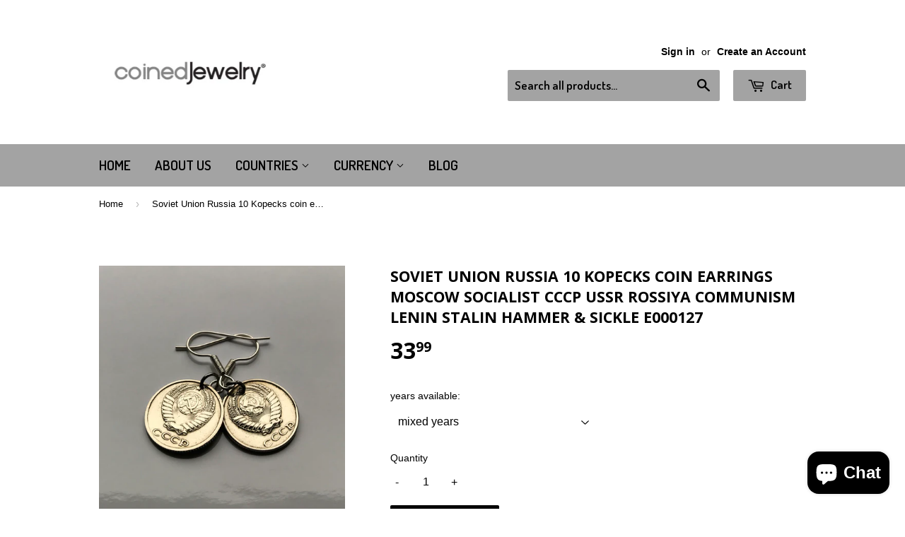

--- FILE ---
content_type: text/html; charset=utf-8
request_url: https://coinedjewelry.com/products/1984-to-1989-soviet-union-russia-10-kopecks-coin-earrings-moscow-socialist-cccp-ussr-rossiya-communism-lenin-stalin-hammer-sickle-e000127
body_size: 19771
content:
<!doctype html>
<!--[if lt IE 7]><html class="no-js lt-ie9 lt-ie8 lt-ie7" lang="en"> <![endif]-->
<!--[if IE 7]><html class="no-js lt-ie9 lt-ie8" lang="en"> <![endif]-->
<!--[if IE 8]><html class="no-js lt-ie9" lang="en"> <![endif]-->
<!--[if IE 9 ]><html class="ie9 no-js"> <![endif]-->
<!--[if (gt IE 9)|!(IE)]><!--> <html class="no-touch no-js"> <!--<![endif]-->
<head>

  <!-- Basic page needs ================================================== -->
  <meta charset="utf-8">
  <meta http-equiv="X-UA-Compatible" content="IE=edge,chrome=1">

  
  <link rel="shortcut icon" href="//coinedjewelry.com/cdn/shop/t/5/assets/favicon.png?v=72075685105540365481467526888" type="image/png" />
  

  <!-- Title and description ================================================== -->
  <title>
  Soviet Union Russia 10 Kopecks coin earrings Moscow socialist CCCP USS &ndash; coinedJewelry®
  </title>


  
    <meta name="description" content="note: small coins Soviet Union (USSR) Russia 10 Kopecks {1961-1991} 12S FEATURINGfront: ☭ Soviet Union National arms ☭The state emblem showed a yellow hammer and sickle covering a globe with a red star above. A bundle of wheat on both sides of the globe were wrapped in a red ribbon. The bases of the bundles formed a sa">
  

  <!-- Product meta ================================================== -->
  

  <meta property="og:type" content="product">
  <meta property="og:title" content="Soviet Union Russia 10 Kopecks coin earrings Moscow socialist CCCP USSR Rossiya communism Lenin Stalin hammer &amp; sickle e000127">
  <meta property="og:url" content="https://coinedjewelry.com/products/1984-to-1989-soviet-union-russia-10-kopecks-coin-earrings-moscow-socialist-cccp-ussr-rossiya-communism-lenin-stalin-hammer-sickle-e000127">
  
  <meta property="og:image" content="http://coinedjewelry.com/cdn/shop/products/il_fullxfull.2136380271_m2ng_0df9386c-d65e-416f-b497-fe00fc21dff8_1024x1024.jpg?v=1590856575">
  <meta property="og:image:secure_url" content="https://coinedjewelry.com/cdn/shop/products/il_fullxfull.2136380271_m2ng_0df9386c-d65e-416f-b497-fe00fc21dff8_1024x1024.jpg?v=1590856575">
  
  <meta property="og:image" content="http://coinedjewelry.com/cdn/shop/products/81sexrX8BwL._SL1500_1024x1024.jpg?v=1635095446">
  <meta property="og:image:secure_url" content="https://coinedjewelry.com/cdn/shop/products/81sexrX8BwL._SL1500_1024x1024.jpg?v=1635095446">
  
  <meta property="og:image" content="http://coinedjewelry.com/cdn/shop/products/81xLQ6ZubPL._SL1500_1024x1024.jpg?v=1635095446">
  <meta property="og:image:secure_url" content="https://coinedjewelry.com/cdn/shop/products/81xLQ6ZubPL._SL1500_1024x1024.jpg?v=1635095446">
  
  <meta property="og:price:amount" content="33.99">
  <meta property="og:price:currency" content="USD">


  
    <meta property="og:description" content="note: small coins Soviet Union (USSR) Russia 10 Kopecks {1961-1991} 12S FEATURINGfront: ☭ Soviet Union National arms ☭The state emblem showed a yellow hammer and sickle covering a globe with a red star above. A bundle of wheat on both sides of the globe were wrapped in a red ribbon. The bases of the bundles formed a sa">
  

  <meta property="og:site_name" content="coinedJewelry®">

  


<meta name="twitter:card" content="summary">

  <meta name="twitter:site" content="@coinedJewelry">


  <meta name="twitter:card" content="product">
  <meta name="twitter:title" content="Soviet Union Russia 10 Kopecks coin earrings Moscow socialist CCCP USSR Rossiya communism Lenin Stalin hammer &amp; sickle e000127">
  <meta name="twitter:description" content="note: small coins
Soviet Union (USSR) Russia 10 Kopecks {1961-1991} 12S
FEATURINGfront: ☭ Soviet Union National arms ☭The state emblem showed a yellow hammer and sickle covering a globe with a red star above. A bundle of wheat on both sides of the globe were wrapped in a red ribbon. The bases of the bundles formed a saltire below the globe where a golden Sun rose between them, indicating the dawn of a new day for mankind.
Lettering: СССРTranslation: USSR
back: denomination and date within wreath.
Lettering: 10 КОПЕЕКTranslation: 10 Kopecks
• quantity 1 pair• demonetized {no longer in circulation} polished Copper-nickel-zinc coins• diameter: 17.5 mm • weight: 1.6 g
SILVER PLATED STAINLESS STEEL EAR WIRES• Style: steel fish hook ear wires with 6 mm coil • Metal: silver plated surgical steel for sensitive ears • Length: 19 mm top to bottom of open loop in front• Thickness: 21 gauge• rubber stoppers included 
&amp;lt;please like me on&amp;gt;facebook.com/coinedJewelryinstagram.com/coinedJewelrytwitter.com/coinedJewelrypinterest.com/coinedJewelrytumblr.com/blog/coinedJewelry
Soviet Union USSR CCCP communist Russia coin earrings jewelry Moscow Saint Petersburg Karl Marx Vladimir Lenin Joseph Stalin Friedrich Engels hammer &amp;amp; sickle Yekaterinburg Kazan Sochi socialist October Revolution Bolsheviks Eastern Bloc Volgograd Vladivostok proletariat October Revolution">
  <meta name="twitter:image" content="https://coinedjewelry.com/cdn/shop/products/il_fullxfull.2136380271_m2ng_0df9386c-d65e-416f-b497-fe00fc21dff8_large.jpg?v=1590856575">
  <meta name="twitter:image:width" content="480">
  <meta name="twitter:image:height" content="480">



  <!-- Helpers ================================================== -->
  <link rel="canonical" href="https://coinedjewelry.com/products/1984-to-1989-soviet-union-russia-10-kopecks-coin-earrings-moscow-socialist-cccp-ussr-rossiya-communism-lenin-stalin-hammer-sickle-e000127">
  <meta name="viewport" content="width=device-width,initial-scale=1">

  
  <!-- Ajaxify Cart Plugin ================================================== -->
  <link href="//coinedjewelry.com/cdn/shop/t/5/assets/ajaxify.scss.css?v=71980224215473691191467534305" rel="stylesheet" type="text/css" media="all" />
  

  <!-- CSS ================================================== -->
  <link href="//coinedjewelry.com/cdn/shop/t/5/assets/timber.scss.css?v=12648352683562878771740809300" rel="stylesheet" type="text/css" media="all" />
  

  
    
    
    <link href="//fonts.googleapis.com/css?family=Open+Sans:700" rel="stylesheet" type="text/css" media="all" />
  


  
    
    
    <link href="//fonts.googleapis.com/css?family=Dosis:600" rel="stylesheet" type="text/css" media="all" />
  



  <!-- Header hook for plugins ================================================== -->
  <script>window.performance && window.performance.mark && window.performance.mark('shopify.content_for_header.start');</script><meta name="google-site-verification" content="vA56PXrDL1F5rGe7LimbyUOuUfNRSMdPK1xFuEDvs80">
<meta id="shopify-digital-wallet" name="shopify-digital-wallet" content="/13705901/digital_wallets/dialog">
<meta name="shopify-checkout-api-token" content="e8bf35ce6b73d7170eda1cb976511c5a">
<meta id="in-context-paypal-metadata" data-shop-id="13705901" data-venmo-supported="false" data-environment="production" data-locale="en_US" data-paypal-v4="true" data-currency="USD">
<link rel="alternate" hreflang="x-default" href="https://coinedjewelry.com/products/1984-to-1989-soviet-union-russia-10-kopecks-coin-earrings-moscow-socialist-cccp-ussr-rossiya-communism-lenin-stalin-hammer-sickle-e000127">
<link rel="alternate" hreflang="en" href="https://coinedjewelry.com/products/1984-to-1989-soviet-union-russia-10-kopecks-coin-earrings-moscow-socialist-cccp-ussr-rossiya-communism-lenin-stalin-hammer-sickle-e000127">
<link rel="alternate" hreflang="es" href="https://coinedjewelry.com/es/products/1984-to-1989-soviet-union-russia-10-kopecks-coin-earrings-moscow-socialist-cccp-ussr-rossiya-communism-lenin-stalin-hammer-sickle-e000127">
<link rel="alternate" hreflang="en-AU" href="https://coinedjewelry.com/en-au/products/1984-to-1989-soviet-union-russia-10-kopecks-coin-earrings-moscow-socialist-cccp-ussr-rossiya-communism-lenin-stalin-hammer-sickle-e000127">
<link rel="alternate" hreflang="en-CA" href="https://coinedjewelry.com/en-ca/products/1984-to-1989-soviet-union-russia-10-kopecks-coin-earrings-moscow-socialist-cccp-ussr-rossiya-communism-lenin-stalin-hammer-sickle-e000127">
<link rel="alternate" hreflang="fr-CA" href="https://coinedjewelry.com/fr-ca/products/1984-to-1989-soviet-union-russia-10-kopecks-coin-earrings-moscow-socialist-cccp-ussr-rossiya-communism-lenin-stalin-hammer-sickle-e000127">
<link rel="alternate" hreflang="en-IT" href="https://coinedjewelry.com/en-it/products/1984-to-1989-soviet-union-russia-10-kopecks-coin-earrings-moscow-socialist-cccp-ussr-rossiya-communism-lenin-stalin-hammer-sickle-e000127">
<link rel="alternate" hreflang="it-IT" href="https://coinedjewelry.com/it-it/products/1984-to-1989-soviet-union-russia-10-kopecks-coin-earrings-moscow-socialist-cccp-ussr-rossiya-communism-lenin-stalin-hammer-sickle-e000127">
<link rel="alternate" hreflang="en-SE" href="https://coinedjewelry.com/en-se/products/1984-to-1989-soviet-union-russia-10-kopecks-coin-earrings-moscow-socialist-cccp-ussr-rossiya-communism-lenin-stalin-hammer-sickle-e000127">
<link rel="alternate" hreflang="en-GB" href="https://coinedjewelry.com/en-gb/products/1984-to-1989-soviet-union-russia-10-kopecks-coin-earrings-moscow-socialist-cccp-ussr-rossiya-communism-lenin-stalin-hammer-sickle-e000127">
<link rel="alternate" hreflang="en-DE" href="https://coinedjewelry.com/en-de/products/1984-to-1989-soviet-union-russia-10-kopecks-coin-earrings-moscow-socialist-cccp-ussr-rossiya-communism-lenin-stalin-hammer-sickle-e000127">
<link rel="alternate" hreflang="de-DE" href="https://coinedjewelry.com/de-de/products/1984-to-1989-soviet-union-russia-10-kopecks-coin-earrings-moscow-socialist-cccp-ussr-rossiya-communism-lenin-stalin-hammer-sickle-e000127">
<link rel="alternate" hreflang="en-FR" href="https://coinedjewelry.com/en-fr/products/1984-to-1989-soviet-union-russia-10-kopecks-coin-earrings-moscow-socialist-cccp-ussr-rossiya-communism-lenin-stalin-hammer-sickle-e000127">
<link rel="alternate" hreflang="fr-FR" href="https://coinedjewelry.com/fr-fr/products/1984-to-1989-soviet-union-russia-10-kopecks-coin-earrings-moscow-socialist-cccp-ussr-rossiya-communism-lenin-stalin-hammer-sickle-e000127">
<link rel="alternate" hreflang="en-JP" href="https://coinedjewelry.com/en-jp/products/1984-to-1989-soviet-union-russia-10-kopecks-coin-earrings-moscow-socialist-cccp-ussr-rossiya-communism-lenin-stalin-hammer-sickle-e000127">
<link rel="alternate" hreflang="ja-JP" href="https://coinedjewelry.com/ja-jp/products/1984-to-1989-soviet-union-russia-10-kopecks-coin-earrings-moscow-socialist-cccp-ussr-rossiya-communism-lenin-stalin-hammer-sickle-e000127">
<link rel="alternate" hreflang="en-NZ" href="https://coinedjewelry.com/en-nz/products/1984-to-1989-soviet-union-russia-10-kopecks-coin-earrings-moscow-socialist-cccp-ussr-rossiya-communism-lenin-stalin-hammer-sickle-e000127">
<link rel="alternate" hreflang="en-SG" href="https://coinedjewelry.com/en-sg/products/1984-to-1989-soviet-union-russia-10-kopecks-coin-earrings-moscow-socialist-cccp-ussr-rossiya-communism-lenin-stalin-hammer-sickle-e000127">
<link rel="alternate" hreflang="en-NL" href="https://coinedjewelry.com/en-nl/products/1984-to-1989-soviet-union-russia-10-kopecks-coin-earrings-moscow-socialist-cccp-ussr-rossiya-communism-lenin-stalin-hammer-sickle-e000127">
<link rel="alternate" hreflang="nl-NL" href="https://coinedjewelry.com/nl-nl/products/1984-to-1989-soviet-union-russia-10-kopecks-coin-earrings-moscow-socialist-cccp-ussr-rossiya-communism-lenin-stalin-hammer-sickle-e000127">
<link rel="alternate" hreflang="en-CH" href="https://coinedjewelry.com/en-ch/products/1984-to-1989-soviet-union-russia-10-kopecks-coin-earrings-moscow-socialist-cccp-ussr-rossiya-communism-lenin-stalin-hammer-sickle-e000127">
<link rel="alternate" hreflang="de-CH" href="https://coinedjewelry.com/de-ch/products/1984-to-1989-soviet-union-russia-10-kopecks-coin-earrings-moscow-socialist-cccp-ussr-rossiya-communism-lenin-stalin-hammer-sickle-e000127">
<link rel="alternate" hreflang="en-HK" href="https://coinedjewelry.com/en-hk/products/1984-to-1989-soviet-union-russia-10-kopecks-coin-earrings-moscow-socialist-cccp-ussr-rossiya-communism-lenin-stalin-hammer-sickle-e000127">
<link rel="alternate" hreflang="zh-Hans-HK" href="https://coinedjewelry.com/zh-hk/products/1984-to-1989-soviet-union-russia-10-kopecks-coin-earrings-moscow-socialist-cccp-ussr-rossiya-communism-lenin-stalin-hammer-sickle-e000127">
<link rel="alternate" type="application/json+oembed" href="https://coinedjewelry.com/products/1984-to-1989-soviet-union-russia-10-kopecks-coin-earrings-moscow-socialist-cccp-ussr-rossiya-communism-lenin-stalin-hammer-sickle-e000127.oembed">
<script async="async" src="/checkouts/internal/preloads.js?locale=en-US"></script>
<link rel="preconnect" href="https://shop.app" crossorigin="anonymous">
<script async="async" src="https://shop.app/checkouts/internal/preloads.js?locale=en-US&shop_id=13705901" crossorigin="anonymous"></script>
<script id="apple-pay-shop-capabilities" type="application/json">{"shopId":13705901,"countryCode":"US","currencyCode":"USD","merchantCapabilities":["supports3DS"],"merchantId":"gid:\/\/shopify\/Shop\/13705901","merchantName":"coinedJewelry®","requiredBillingContactFields":["postalAddress","email"],"requiredShippingContactFields":["postalAddress","email"],"shippingType":"shipping","supportedNetworks":["visa","masterCard","amex","discover","elo","jcb"],"total":{"type":"pending","label":"coinedJewelry®","amount":"1.00"},"shopifyPaymentsEnabled":true,"supportsSubscriptions":true}</script>
<script id="shopify-features" type="application/json">{"accessToken":"e8bf35ce6b73d7170eda1cb976511c5a","betas":["rich-media-storefront-analytics"],"domain":"coinedjewelry.com","predictiveSearch":true,"shopId":13705901,"locale":"en"}</script>
<script>var Shopify = Shopify || {};
Shopify.shop = "coinedjewelry.myshopify.com";
Shopify.locale = "en";
Shopify.currency = {"active":"USD","rate":"1.0"};
Shopify.country = "US";
Shopify.theme = {"name":"Supply","id":139746759,"schema_name":null,"schema_version":null,"theme_store_id":679,"role":"main"};
Shopify.theme.handle = "null";
Shopify.theme.style = {"id":null,"handle":null};
Shopify.cdnHost = "coinedjewelry.com/cdn";
Shopify.routes = Shopify.routes || {};
Shopify.routes.root = "/";</script>
<script type="module">!function(o){(o.Shopify=o.Shopify||{}).modules=!0}(window);</script>
<script>!function(o){function n(){var o=[];function n(){o.push(Array.prototype.slice.apply(arguments))}return n.q=o,n}var t=o.Shopify=o.Shopify||{};t.loadFeatures=n(),t.autoloadFeatures=n()}(window);</script>
<script>
  window.ShopifyPay = window.ShopifyPay || {};
  window.ShopifyPay.apiHost = "shop.app\/pay";
  window.ShopifyPay.redirectState = null;
</script>
<script id="shop-js-analytics" type="application/json">{"pageType":"product"}</script>
<script defer="defer" async type="module" src="//coinedjewelry.com/cdn/shopifycloud/shop-js/modules/v2/client.init-shop-cart-sync_BT-GjEfc.en.esm.js"></script>
<script defer="defer" async type="module" src="//coinedjewelry.com/cdn/shopifycloud/shop-js/modules/v2/chunk.common_D58fp_Oc.esm.js"></script>
<script defer="defer" async type="module" src="//coinedjewelry.com/cdn/shopifycloud/shop-js/modules/v2/chunk.modal_xMitdFEc.esm.js"></script>
<script type="module">
  await import("//coinedjewelry.com/cdn/shopifycloud/shop-js/modules/v2/client.init-shop-cart-sync_BT-GjEfc.en.esm.js");
await import("//coinedjewelry.com/cdn/shopifycloud/shop-js/modules/v2/chunk.common_D58fp_Oc.esm.js");
await import("//coinedjewelry.com/cdn/shopifycloud/shop-js/modules/v2/chunk.modal_xMitdFEc.esm.js");

  window.Shopify.SignInWithShop?.initShopCartSync?.({"fedCMEnabled":true,"windoidEnabled":true});

</script>
<script>
  window.Shopify = window.Shopify || {};
  if (!window.Shopify.featureAssets) window.Shopify.featureAssets = {};
  window.Shopify.featureAssets['shop-js'] = {"shop-cart-sync":["modules/v2/client.shop-cart-sync_DZOKe7Ll.en.esm.js","modules/v2/chunk.common_D58fp_Oc.esm.js","modules/v2/chunk.modal_xMitdFEc.esm.js"],"init-fed-cm":["modules/v2/client.init-fed-cm_B6oLuCjv.en.esm.js","modules/v2/chunk.common_D58fp_Oc.esm.js","modules/v2/chunk.modal_xMitdFEc.esm.js"],"shop-cash-offers":["modules/v2/client.shop-cash-offers_D2sdYoxE.en.esm.js","modules/v2/chunk.common_D58fp_Oc.esm.js","modules/v2/chunk.modal_xMitdFEc.esm.js"],"shop-login-button":["modules/v2/client.shop-login-button_QeVjl5Y3.en.esm.js","modules/v2/chunk.common_D58fp_Oc.esm.js","modules/v2/chunk.modal_xMitdFEc.esm.js"],"pay-button":["modules/v2/client.pay-button_DXTOsIq6.en.esm.js","modules/v2/chunk.common_D58fp_Oc.esm.js","modules/v2/chunk.modal_xMitdFEc.esm.js"],"shop-button":["modules/v2/client.shop-button_DQZHx9pm.en.esm.js","modules/v2/chunk.common_D58fp_Oc.esm.js","modules/v2/chunk.modal_xMitdFEc.esm.js"],"avatar":["modules/v2/client.avatar_BTnouDA3.en.esm.js"],"init-windoid":["modules/v2/client.init-windoid_CR1B-cfM.en.esm.js","modules/v2/chunk.common_D58fp_Oc.esm.js","modules/v2/chunk.modal_xMitdFEc.esm.js"],"init-shop-for-new-customer-accounts":["modules/v2/client.init-shop-for-new-customer-accounts_C_vY_xzh.en.esm.js","modules/v2/client.shop-login-button_QeVjl5Y3.en.esm.js","modules/v2/chunk.common_D58fp_Oc.esm.js","modules/v2/chunk.modal_xMitdFEc.esm.js"],"init-shop-email-lookup-coordinator":["modules/v2/client.init-shop-email-lookup-coordinator_BI7n9ZSv.en.esm.js","modules/v2/chunk.common_D58fp_Oc.esm.js","modules/v2/chunk.modal_xMitdFEc.esm.js"],"init-shop-cart-sync":["modules/v2/client.init-shop-cart-sync_BT-GjEfc.en.esm.js","modules/v2/chunk.common_D58fp_Oc.esm.js","modules/v2/chunk.modal_xMitdFEc.esm.js"],"shop-toast-manager":["modules/v2/client.shop-toast-manager_DiYdP3xc.en.esm.js","modules/v2/chunk.common_D58fp_Oc.esm.js","modules/v2/chunk.modal_xMitdFEc.esm.js"],"init-customer-accounts":["modules/v2/client.init-customer-accounts_D9ZNqS-Q.en.esm.js","modules/v2/client.shop-login-button_QeVjl5Y3.en.esm.js","modules/v2/chunk.common_D58fp_Oc.esm.js","modules/v2/chunk.modal_xMitdFEc.esm.js"],"init-customer-accounts-sign-up":["modules/v2/client.init-customer-accounts-sign-up_iGw4briv.en.esm.js","modules/v2/client.shop-login-button_QeVjl5Y3.en.esm.js","modules/v2/chunk.common_D58fp_Oc.esm.js","modules/v2/chunk.modal_xMitdFEc.esm.js"],"shop-follow-button":["modules/v2/client.shop-follow-button_CqMgW2wH.en.esm.js","modules/v2/chunk.common_D58fp_Oc.esm.js","modules/v2/chunk.modal_xMitdFEc.esm.js"],"checkout-modal":["modules/v2/client.checkout-modal_xHeaAweL.en.esm.js","modules/v2/chunk.common_D58fp_Oc.esm.js","modules/v2/chunk.modal_xMitdFEc.esm.js"],"shop-login":["modules/v2/client.shop-login_D91U-Q7h.en.esm.js","modules/v2/chunk.common_D58fp_Oc.esm.js","modules/v2/chunk.modal_xMitdFEc.esm.js"],"lead-capture":["modules/v2/client.lead-capture_BJmE1dJe.en.esm.js","modules/v2/chunk.common_D58fp_Oc.esm.js","modules/v2/chunk.modal_xMitdFEc.esm.js"],"payment-terms":["modules/v2/client.payment-terms_Ci9AEqFq.en.esm.js","modules/v2/chunk.common_D58fp_Oc.esm.js","modules/v2/chunk.modal_xMitdFEc.esm.js"]};
</script>
<script id="__st">var __st={"a":13705901,"offset":-18000,"reqid":"b0628f12-d58d-4fbc-8032-62777ee7bd5c-1769304757","pageurl":"coinedjewelry.com\/products\/1984-to-1989-soviet-union-russia-10-kopecks-coin-earrings-moscow-socialist-cccp-ussr-rossiya-communism-lenin-stalin-hammer-sickle-e000127","u":"62fa9af87877","p":"product","rtyp":"product","rid":4580891918407};</script>
<script>window.ShopifyPaypalV4VisibilityTracking = true;</script>
<script id="captcha-bootstrap">!function(){'use strict';const t='contact',e='account',n='new_comment',o=[[t,t],['blogs',n],['comments',n],[t,'customer']],c=[[e,'customer_login'],[e,'guest_login'],[e,'recover_customer_password'],[e,'create_customer']],r=t=>t.map((([t,e])=>`form[action*='/${t}']:not([data-nocaptcha='true']) input[name='form_type'][value='${e}']`)).join(','),a=t=>()=>t?[...document.querySelectorAll(t)].map((t=>t.form)):[];function s(){const t=[...o],e=r(t);return a(e)}const i='password',u='form_key',d=['recaptcha-v3-token','g-recaptcha-response','h-captcha-response',i],f=()=>{try{return window.sessionStorage}catch{return}},m='__shopify_v',_=t=>t.elements[u];function p(t,e,n=!1){try{const o=window.sessionStorage,c=JSON.parse(o.getItem(e)),{data:r}=function(t){const{data:e,action:n}=t;return t[m]||n?{data:e,action:n}:{data:t,action:n}}(c);for(const[e,n]of Object.entries(r))t.elements[e]&&(t.elements[e].value=n);n&&o.removeItem(e)}catch(o){console.error('form repopulation failed',{error:o})}}const l='form_type',E='cptcha';function T(t){t.dataset[E]=!0}const w=window,h=w.document,L='Shopify',v='ce_forms',y='captcha';let A=!1;((t,e)=>{const n=(g='f06e6c50-85a8-45c8-87d0-21a2b65856fe',I='https://cdn.shopify.com/shopifycloud/storefront-forms-hcaptcha/ce_storefront_forms_captcha_hcaptcha.v1.5.2.iife.js',D={infoText:'Protected by hCaptcha',privacyText:'Privacy',termsText:'Terms'},(t,e,n)=>{const o=w[L][v],c=o.bindForm;if(c)return c(t,g,e,D).then(n);var r;o.q.push([[t,g,e,D],n]),r=I,A||(h.body.append(Object.assign(h.createElement('script'),{id:'captcha-provider',async:!0,src:r})),A=!0)});var g,I,D;w[L]=w[L]||{},w[L][v]=w[L][v]||{},w[L][v].q=[],w[L][y]=w[L][y]||{},w[L][y].protect=function(t,e){n(t,void 0,e),T(t)},Object.freeze(w[L][y]),function(t,e,n,w,h,L){const[v,y,A,g]=function(t,e,n){const i=e?o:[],u=t?c:[],d=[...i,...u],f=r(d),m=r(i),_=r(d.filter((([t,e])=>n.includes(e))));return[a(f),a(m),a(_),s()]}(w,h,L),I=t=>{const e=t.target;return e instanceof HTMLFormElement?e:e&&e.form},D=t=>v().includes(t);t.addEventListener('submit',(t=>{const e=I(t);if(!e)return;const n=D(e)&&!e.dataset.hcaptchaBound&&!e.dataset.recaptchaBound,o=_(e),c=g().includes(e)&&(!o||!o.value);(n||c)&&t.preventDefault(),c&&!n&&(function(t){try{if(!f())return;!function(t){const e=f();if(!e)return;const n=_(t);if(!n)return;const o=n.value;o&&e.removeItem(o)}(t);const e=Array.from(Array(32),(()=>Math.random().toString(36)[2])).join('');!function(t,e){_(t)||t.append(Object.assign(document.createElement('input'),{type:'hidden',name:u})),t.elements[u].value=e}(t,e),function(t,e){const n=f();if(!n)return;const o=[...t.querySelectorAll(`input[type='${i}']`)].map((({name:t})=>t)),c=[...d,...o],r={};for(const[a,s]of new FormData(t).entries())c.includes(a)||(r[a]=s);n.setItem(e,JSON.stringify({[m]:1,action:t.action,data:r}))}(t,e)}catch(e){console.error('failed to persist form',e)}}(e),e.submit())}));const S=(t,e)=>{t&&!t.dataset[E]&&(n(t,e.some((e=>e===t))),T(t))};for(const o of['focusin','change'])t.addEventListener(o,(t=>{const e=I(t);D(e)&&S(e,y())}));const B=e.get('form_key'),M=e.get(l),P=B&&M;t.addEventListener('DOMContentLoaded',(()=>{const t=y();if(P)for(const e of t)e.elements[l].value===M&&p(e,B);[...new Set([...A(),...v().filter((t=>'true'===t.dataset.shopifyCaptcha))])].forEach((e=>S(e,t)))}))}(h,new URLSearchParams(w.location.search),n,t,e,['guest_login'])})(!0,!0)}();</script>
<script integrity="sha256-4kQ18oKyAcykRKYeNunJcIwy7WH5gtpwJnB7kiuLZ1E=" data-source-attribution="shopify.loadfeatures" defer="defer" src="//coinedjewelry.com/cdn/shopifycloud/storefront/assets/storefront/load_feature-a0a9edcb.js" crossorigin="anonymous"></script>
<script crossorigin="anonymous" defer="defer" src="//coinedjewelry.com/cdn/shopifycloud/storefront/assets/shopify_pay/storefront-65b4c6d7.js?v=20250812"></script>
<script data-source-attribution="shopify.dynamic_checkout.dynamic.init">var Shopify=Shopify||{};Shopify.PaymentButton=Shopify.PaymentButton||{isStorefrontPortableWallets:!0,init:function(){window.Shopify.PaymentButton.init=function(){};var t=document.createElement("script");t.src="https://coinedjewelry.com/cdn/shopifycloud/portable-wallets/latest/portable-wallets.en.js",t.type="module",document.head.appendChild(t)}};
</script>
<script data-source-attribution="shopify.dynamic_checkout.buyer_consent">
  function portableWalletsHideBuyerConsent(e){var t=document.getElementById("shopify-buyer-consent"),n=document.getElementById("shopify-subscription-policy-button");t&&n&&(t.classList.add("hidden"),t.setAttribute("aria-hidden","true"),n.removeEventListener("click",e))}function portableWalletsShowBuyerConsent(e){var t=document.getElementById("shopify-buyer-consent"),n=document.getElementById("shopify-subscription-policy-button");t&&n&&(t.classList.remove("hidden"),t.removeAttribute("aria-hidden"),n.addEventListener("click",e))}window.Shopify?.PaymentButton&&(window.Shopify.PaymentButton.hideBuyerConsent=portableWalletsHideBuyerConsent,window.Shopify.PaymentButton.showBuyerConsent=portableWalletsShowBuyerConsent);
</script>
<script data-source-attribution="shopify.dynamic_checkout.cart.bootstrap">document.addEventListener("DOMContentLoaded",(function(){function t(){return document.querySelector("shopify-accelerated-checkout-cart, shopify-accelerated-checkout")}if(t())Shopify.PaymentButton.init();else{new MutationObserver((function(e,n){t()&&(Shopify.PaymentButton.init(),n.disconnect())})).observe(document.body,{childList:!0,subtree:!0})}}));
</script>
<script id='scb4127' type='text/javascript' async='' src='https://coinedjewelry.com/cdn/shopifycloud/privacy-banner/storefront-banner.js'></script><link id="shopify-accelerated-checkout-styles" rel="stylesheet" media="screen" href="https://coinedjewelry.com/cdn/shopifycloud/portable-wallets/latest/accelerated-checkout-backwards-compat.css" crossorigin="anonymous">
<style id="shopify-accelerated-checkout-cart">
        #shopify-buyer-consent {
  margin-top: 1em;
  display: inline-block;
  width: 100%;
}

#shopify-buyer-consent.hidden {
  display: none;
}

#shopify-subscription-policy-button {
  background: none;
  border: none;
  padding: 0;
  text-decoration: underline;
  font-size: inherit;
  cursor: pointer;
}

#shopify-subscription-policy-button::before {
  box-shadow: none;
}

      </style>

<script>window.performance && window.performance.mark && window.performance.mark('shopify.content_for_header.end');</script>

  

<!--[if lt IE 9]>
<script src="//cdnjs.cloudflare.com/ajax/libs/html5shiv/3.7.2/html5shiv.min.js" type="text/javascript"></script>
<script src="//coinedjewelry.com/cdn/shop/t/5/assets/respond.min.js?v=52248677837542619231467526719" type="text/javascript"></script>
<link href="//coinedjewelry.com/cdn/shop/t/5/assets/respond-proxy.html" id="respond-proxy" rel="respond-proxy" />
<link href="//coinedjewelry.com/search?q=8bf4f8d35d3b33cecf26b711ed838680" id="respond-redirect" rel="respond-redirect" />
<script src="//coinedjewelry.com/search?q=8bf4f8d35d3b33cecf26b711ed838680" type="text/javascript"></script>
<![endif]-->
<!--[if (lte IE 9) ]><script src="//coinedjewelry.com/cdn/shop/t/5/assets/match-media.min.js?v=159635276924582161481467526718" type="text/javascript"></script><![endif]-->


  
  

  <script src="//ajax.googleapis.com/ajax/libs/jquery/1.11.0/jquery.min.js" type="text/javascript"></script>
  <script src="//coinedjewelry.com/cdn/shop/t/5/assets/modernizr.min.js?v=26620055551102246001467526718" type="text/javascript"></script>

<script src="https://cdn.shopify.com/extensions/e8878072-2f6b-4e89-8082-94b04320908d/inbox-1254/assets/inbox-chat-loader.js" type="text/javascript" defer="defer"></script>
<link href="https://monorail-edge.shopifysvc.com" rel="dns-prefetch">
<script>(function(){if ("sendBeacon" in navigator && "performance" in window) {try {var session_token_from_headers = performance.getEntriesByType('navigation')[0].serverTiming.find(x => x.name == '_s').description;} catch {var session_token_from_headers = undefined;}var session_cookie_matches = document.cookie.match(/_shopify_s=([^;]*)/);var session_token_from_cookie = session_cookie_matches && session_cookie_matches.length === 2 ? session_cookie_matches[1] : "";var session_token = session_token_from_headers || session_token_from_cookie || "";function handle_abandonment_event(e) {var entries = performance.getEntries().filter(function(entry) {return /monorail-edge.shopifysvc.com/.test(entry.name);});if (!window.abandonment_tracked && entries.length === 0) {window.abandonment_tracked = true;var currentMs = Date.now();var navigation_start = performance.timing.navigationStart;var payload = {shop_id: 13705901,url: window.location.href,navigation_start,duration: currentMs - navigation_start,session_token,page_type: "product"};window.navigator.sendBeacon("https://monorail-edge.shopifysvc.com/v1/produce", JSON.stringify({schema_id: "online_store_buyer_site_abandonment/1.1",payload: payload,metadata: {event_created_at_ms: currentMs,event_sent_at_ms: currentMs}}));}}window.addEventListener('pagehide', handle_abandonment_event);}}());</script>
<script id="web-pixels-manager-setup">(function e(e,d,r,n,o){if(void 0===o&&(o={}),!Boolean(null===(a=null===(i=window.Shopify)||void 0===i?void 0:i.analytics)||void 0===a?void 0:a.replayQueue)){var i,a;window.Shopify=window.Shopify||{};var t=window.Shopify;t.analytics=t.analytics||{};var s=t.analytics;s.replayQueue=[],s.publish=function(e,d,r){return s.replayQueue.push([e,d,r]),!0};try{self.performance.mark("wpm:start")}catch(e){}var l=function(){var e={modern:/Edge?\/(1{2}[4-9]|1[2-9]\d|[2-9]\d{2}|\d{4,})\.\d+(\.\d+|)|Firefox\/(1{2}[4-9]|1[2-9]\d|[2-9]\d{2}|\d{4,})\.\d+(\.\d+|)|Chrom(ium|e)\/(9{2}|\d{3,})\.\d+(\.\d+|)|(Maci|X1{2}).+ Version\/(15\.\d+|(1[6-9]|[2-9]\d|\d{3,})\.\d+)([,.]\d+|)( \(\w+\)|)( Mobile\/\w+|) Safari\/|Chrome.+OPR\/(9{2}|\d{3,})\.\d+\.\d+|(CPU[ +]OS|iPhone[ +]OS|CPU[ +]iPhone|CPU IPhone OS|CPU iPad OS)[ +]+(15[._]\d+|(1[6-9]|[2-9]\d|\d{3,})[._]\d+)([._]\d+|)|Android:?[ /-](13[3-9]|1[4-9]\d|[2-9]\d{2}|\d{4,})(\.\d+|)(\.\d+|)|Android.+Firefox\/(13[5-9]|1[4-9]\d|[2-9]\d{2}|\d{4,})\.\d+(\.\d+|)|Android.+Chrom(ium|e)\/(13[3-9]|1[4-9]\d|[2-9]\d{2}|\d{4,})\.\d+(\.\d+|)|SamsungBrowser\/([2-9]\d|\d{3,})\.\d+/,legacy:/Edge?\/(1[6-9]|[2-9]\d|\d{3,})\.\d+(\.\d+|)|Firefox\/(5[4-9]|[6-9]\d|\d{3,})\.\d+(\.\d+|)|Chrom(ium|e)\/(5[1-9]|[6-9]\d|\d{3,})\.\d+(\.\d+|)([\d.]+$|.*Safari\/(?![\d.]+ Edge\/[\d.]+$))|(Maci|X1{2}).+ Version\/(10\.\d+|(1[1-9]|[2-9]\d|\d{3,})\.\d+)([,.]\d+|)( \(\w+\)|)( Mobile\/\w+|) Safari\/|Chrome.+OPR\/(3[89]|[4-9]\d|\d{3,})\.\d+\.\d+|(CPU[ +]OS|iPhone[ +]OS|CPU[ +]iPhone|CPU IPhone OS|CPU iPad OS)[ +]+(10[._]\d+|(1[1-9]|[2-9]\d|\d{3,})[._]\d+)([._]\d+|)|Android:?[ /-](13[3-9]|1[4-9]\d|[2-9]\d{2}|\d{4,})(\.\d+|)(\.\d+|)|Mobile Safari.+OPR\/([89]\d|\d{3,})\.\d+\.\d+|Android.+Firefox\/(13[5-9]|1[4-9]\d|[2-9]\d{2}|\d{4,})\.\d+(\.\d+|)|Android.+Chrom(ium|e)\/(13[3-9]|1[4-9]\d|[2-9]\d{2}|\d{4,})\.\d+(\.\d+|)|Android.+(UC? ?Browser|UCWEB|U3)[ /]?(15\.([5-9]|\d{2,})|(1[6-9]|[2-9]\d|\d{3,})\.\d+)\.\d+|SamsungBrowser\/(5\.\d+|([6-9]|\d{2,})\.\d+)|Android.+MQ{2}Browser\/(14(\.(9|\d{2,})|)|(1[5-9]|[2-9]\d|\d{3,})(\.\d+|))(\.\d+|)|K[Aa][Ii]OS\/(3\.\d+|([4-9]|\d{2,})\.\d+)(\.\d+|)/},d=e.modern,r=e.legacy,n=navigator.userAgent;return n.match(d)?"modern":n.match(r)?"legacy":"unknown"}(),u="modern"===l?"modern":"legacy",c=(null!=n?n:{modern:"",legacy:""})[u],f=function(e){return[e.baseUrl,"/wpm","/b",e.hashVersion,"modern"===e.buildTarget?"m":"l",".js"].join("")}({baseUrl:d,hashVersion:r,buildTarget:u}),m=function(e){var d=e.version,r=e.bundleTarget,n=e.surface,o=e.pageUrl,i=e.monorailEndpoint;return{emit:function(e){var a=e.status,t=e.errorMsg,s=(new Date).getTime(),l=JSON.stringify({metadata:{event_sent_at_ms:s},events:[{schema_id:"web_pixels_manager_load/3.1",payload:{version:d,bundle_target:r,page_url:o,status:a,surface:n,error_msg:t},metadata:{event_created_at_ms:s}}]});if(!i)return console&&console.warn&&console.warn("[Web Pixels Manager] No Monorail endpoint provided, skipping logging."),!1;try{return self.navigator.sendBeacon.bind(self.navigator)(i,l)}catch(e){}var u=new XMLHttpRequest;try{return u.open("POST",i,!0),u.setRequestHeader("Content-Type","text/plain"),u.send(l),!0}catch(e){return console&&console.warn&&console.warn("[Web Pixels Manager] Got an unhandled error while logging to Monorail."),!1}}}}({version:r,bundleTarget:l,surface:e.surface,pageUrl:self.location.href,monorailEndpoint:e.monorailEndpoint});try{o.browserTarget=l,function(e){var d=e.src,r=e.async,n=void 0===r||r,o=e.onload,i=e.onerror,a=e.sri,t=e.scriptDataAttributes,s=void 0===t?{}:t,l=document.createElement("script"),u=document.querySelector("head"),c=document.querySelector("body");if(l.async=n,l.src=d,a&&(l.integrity=a,l.crossOrigin="anonymous"),s)for(var f in s)if(Object.prototype.hasOwnProperty.call(s,f))try{l.dataset[f]=s[f]}catch(e){}if(o&&l.addEventListener("load",o),i&&l.addEventListener("error",i),u)u.appendChild(l);else{if(!c)throw new Error("Did not find a head or body element to append the script");c.appendChild(l)}}({src:f,async:!0,onload:function(){if(!function(){var e,d;return Boolean(null===(d=null===(e=window.Shopify)||void 0===e?void 0:e.analytics)||void 0===d?void 0:d.initialized)}()){var d=window.webPixelsManager.init(e)||void 0;if(d){var r=window.Shopify.analytics;r.replayQueue.forEach((function(e){var r=e[0],n=e[1],o=e[2];d.publishCustomEvent(r,n,o)})),r.replayQueue=[],r.publish=d.publishCustomEvent,r.visitor=d.visitor,r.initialized=!0}}},onerror:function(){return m.emit({status:"failed",errorMsg:"".concat(f," has failed to load")})},sri:function(e){var d=/^sha384-[A-Za-z0-9+/=]+$/;return"string"==typeof e&&d.test(e)}(c)?c:"",scriptDataAttributes:o}),m.emit({status:"loading"})}catch(e){m.emit({status:"failed",errorMsg:(null==e?void 0:e.message)||"Unknown error"})}}})({shopId: 13705901,storefrontBaseUrl: "https://coinedjewelry.com",extensionsBaseUrl: "https://extensions.shopifycdn.com/cdn/shopifycloud/web-pixels-manager",monorailEndpoint: "https://monorail-edge.shopifysvc.com/unstable/produce_batch",surface: "storefront-renderer",enabledBetaFlags: ["2dca8a86"],webPixelsConfigList: [{"id":"788332823","configuration":"{\"config\":\"{\\\"pixel_id\\\":\\\"G-RKVXSM6JZQ\\\",\\\"target_country\\\":\\\"US\\\",\\\"gtag_events\\\":[{\\\"type\\\":\\\"search\\\",\\\"action_label\\\":[\\\"G-RKVXSM6JZQ\\\",\\\"AW-881628363\\\/7ag9CJzO2IoBEMupsqQD\\\"]},{\\\"type\\\":\\\"begin_checkout\\\",\\\"action_label\\\":[\\\"G-RKVXSM6JZQ\\\",\\\"AW-881628363\\\/raWNCJnO2IoBEMupsqQD\\\"]},{\\\"type\\\":\\\"view_item\\\",\\\"action_label\\\":[\\\"G-RKVXSM6JZQ\\\",\\\"AW-881628363\\\/eBLbCJPO2IoBEMupsqQD\\\",\\\"MC-T0P6ZLK5S3\\\"]},{\\\"type\\\":\\\"purchase\\\",\\\"action_label\\\":[\\\"G-RKVXSM6JZQ\\\",\\\"AW-881628363\\\/ixEfCJDO2IoBEMupsqQD\\\",\\\"MC-T0P6ZLK5S3\\\"]},{\\\"type\\\":\\\"page_view\\\",\\\"action_label\\\":[\\\"G-RKVXSM6JZQ\\\",\\\"AW-881628363\\\/jFgsCI3O2IoBEMupsqQD\\\",\\\"MC-T0P6ZLK5S3\\\"]},{\\\"type\\\":\\\"add_payment_info\\\",\\\"action_label\\\":[\\\"G-RKVXSM6JZQ\\\",\\\"AW-881628363\\\/E-hqCJ_O2IoBEMupsqQD\\\"]},{\\\"type\\\":\\\"add_to_cart\\\",\\\"action_label\\\":[\\\"G-RKVXSM6JZQ\\\",\\\"AW-881628363\\\/bPdJCJbO2IoBEMupsqQD\\\"]}],\\\"enable_monitoring_mode\\\":false}\"}","eventPayloadVersion":"v1","runtimeContext":"OPEN","scriptVersion":"b2a88bafab3e21179ed38636efcd8a93","type":"APP","apiClientId":1780363,"privacyPurposes":[],"dataSharingAdjustments":{"protectedCustomerApprovalScopes":["read_customer_address","read_customer_email","read_customer_name","read_customer_personal_data","read_customer_phone"]}},{"id":"251330839","configuration":"{\"pixel_id\":\"257526108744175\",\"pixel_type\":\"facebook_pixel\",\"metaapp_system_user_token\":\"-\"}","eventPayloadVersion":"v1","runtimeContext":"OPEN","scriptVersion":"ca16bc87fe92b6042fbaa3acc2fbdaa6","type":"APP","apiClientId":2329312,"privacyPurposes":["ANALYTICS","MARKETING","SALE_OF_DATA"],"dataSharingAdjustments":{"protectedCustomerApprovalScopes":["read_customer_address","read_customer_email","read_customer_name","read_customer_personal_data","read_customer_phone"]}},{"id":"216236311","configuration":"{\"tagID\":\"2612709022806\"}","eventPayloadVersion":"v1","runtimeContext":"STRICT","scriptVersion":"18031546ee651571ed29edbe71a3550b","type":"APP","apiClientId":3009811,"privacyPurposes":["ANALYTICS","MARKETING","SALE_OF_DATA"],"dataSharingAdjustments":{"protectedCustomerApprovalScopes":["read_customer_address","read_customer_email","read_customer_name","read_customer_personal_data","read_customer_phone"]}},{"id":"shopify-app-pixel","configuration":"{}","eventPayloadVersion":"v1","runtimeContext":"STRICT","scriptVersion":"0450","apiClientId":"shopify-pixel","type":"APP","privacyPurposes":["ANALYTICS","MARKETING"]},{"id":"shopify-custom-pixel","eventPayloadVersion":"v1","runtimeContext":"LAX","scriptVersion":"0450","apiClientId":"shopify-pixel","type":"CUSTOM","privacyPurposes":["ANALYTICS","MARKETING"]}],isMerchantRequest: false,initData: {"shop":{"name":"coinedJewelry®","paymentSettings":{"currencyCode":"USD"},"myshopifyDomain":"coinedjewelry.myshopify.com","countryCode":"US","storefrontUrl":"https:\/\/coinedjewelry.com"},"customer":null,"cart":null,"checkout":null,"productVariants":[{"price":{"amount":33.99,"currencyCode":"USD"},"product":{"title":"Soviet Union Russia 10 Kopecks coin earrings Moscow socialist CCCP USSR Rossiya communism Lenin Stalin hammer \u0026 sickle e000127","vendor":"Arturo Claros","id":"4580891918407","untranslatedTitle":"Soviet Union Russia 10 Kopecks coin earrings Moscow socialist CCCP USSR Rossiya communism Lenin Stalin hammer \u0026 sickle e000127","url":"\/products\/1984-to-1989-soviet-union-russia-10-kopecks-coin-earrings-moscow-socialist-cccp-ussr-rossiya-communism-lenin-stalin-hammer-sickle-e000127","type":""},"id":"32070690570311","image":{"src":"\/\/coinedjewelry.com\/cdn\/shop\/products\/il_fullxfull.2136380271_m2ng_0df9386c-d65e-416f-b497-fe00fc21dff8.jpg?v=1590856575"},"sku":"","title":"mixed years","untranslatedTitle":"mixed years"}],"purchasingCompany":null},},"https://coinedjewelry.com/cdn","fcfee988w5aeb613cpc8e4bc33m6693e112",{"modern":"","legacy":""},{"shopId":"13705901","storefrontBaseUrl":"https:\/\/coinedjewelry.com","extensionBaseUrl":"https:\/\/extensions.shopifycdn.com\/cdn\/shopifycloud\/web-pixels-manager","surface":"storefront-renderer","enabledBetaFlags":"[\"2dca8a86\"]","isMerchantRequest":"false","hashVersion":"fcfee988w5aeb613cpc8e4bc33m6693e112","publish":"custom","events":"[[\"page_viewed\",{}],[\"product_viewed\",{\"productVariant\":{\"price\":{\"amount\":33.99,\"currencyCode\":\"USD\"},\"product\":{\"title\":\"Soviet Union Russia 10 Kopecks coin earrings Moscow socialist CCCP USSR Rossiya communism Lenin Stalin hammer \u0026 sickle e000127\",\"vendor\":\"Arturo Claros\",\"id\":\"4580891918407\",\"untranslatedTitle\":\"Soviet Union Russia 10 Kopecks coin earrings Moscow socialist CCCP USSR Rossiya communism Lenin Stalin hammer \u0026 sickle e000127\",\"url\":\"\/products\/1984-to-1989-soviet-union-russia-10-kopecks-coin-earrings-moscow-socialist-cccp-ussr-rossiya-communism-lenin-stalin-hammer-sickle-e000127\",\"type\":\"\"},\"id\":\"32070690570311\",\"image\":{\"src\":\"\/\/coinedjewelry.com\/cdn\/shop\/products\/il_fullxfull.2136380271_m2ng_0df9386c-d65e-416f-b497-fe00fc21dff8.jpg?v=1590856575\"},\"sku\":\"\",\"title\":\"mixed years\",\"untranslatedTitle\":\"mixed years\"}}]]"});</script><script>
  window.ShopifyAnalytics = window.ShopifyAnalytics || {};
  window.ShopifyAnalytics.meta = window.ShopifyAnalytics.meta || {};
  window.ShopifyAnalytics.meta.currency = 'USD';
  var meta = {"product":{"id":4580891918407,"gid":"gid:\/\/shopify\/Product\/4580891918407","vendor":"Arturo Claros","type":"","handle":"1984-to-1989-soviet-union-russia-10-kopecks-coin-earrings-moscow-socialist-cccp-ussr-rossiya-communism-lenin-stalin-hammer-sickle-e000127","variants":[{"id":32070690570311,"price":3399,"name":"Soviet Union Russia 10 Kopecks coin earrings Moscow socialist CCCP USSR Rossiya communism Lenin Stalin hammer \u0026 sickle e000127 - mixed years","public_title":"mixed years","sku":""}],"remote":false},"page":{"pageType":"product","resourceType":"product","resourceId":4580891918407,"requestId":"b0628f12-d58d-4fbc-8032-62777ee7bd5c-1769304757"}};
  for (var attr in meta) {
    window.ShopifyAnalytics.meta[attr] = meta[attr];
  }
</script>
<script class="analytics">
  (function () {
    var customDocumentWrite = function(content) {
      var jquery = null;

      if (window.jQuery) {
        jquery = window.jQuery;
      } else if (window.Checkout && window.Checkout.$) {
        jquery = window.Checkout.$;
      }

      if (jquery) {
        jquery('body').append(content);
      }
    };

    var hasLoggedConversion = function(token) {
      if (token) {
        return document.cookie.indexOf('loggedConversion=' + token) !== -1;
      }
      return false;
    }

    var setCookieIfConversion = function(token) {
      if (token) {
        var twoMonthsFromNow = new Date(Date.now());
        twoMonthsFromNow.setMonth(twoMonthsFromNow.getMonth() + 2);

        document.cookie = 'loggedConversion=' + token + '; expires=' + twoMonthsFromNow;
      }
    }

    var trekkie = window.ShopifyAnalytics.lib = window.trekkie = window.trekkie || [];
    if (trekkie.integrations) {
      return;
    }
    trekkie.methods = [
      'identify',
      'page',
      'ready',
      'track',
      'trackForm',
      'trackLink'
    ];
    trekkie.factory = function(method) {
      return function() {
        var args = Array.prototype.slice.call(arguments);
        args.unshift(method);
        trekkie.push(args);
        return trekkie;
      };
    };
    for (var i = 0; i < trekkie.methods.length; i++) {
      var key = trekkie.methods[i];
      trekkie[key] = trekkie.factory(key);
    }
    trekkie.load = function(config) {
      trekkie.config = config || {};
      trekkie.config.initialDocumentCookie = document.cookie;
      var first = document.getElementsByTagName('script')[0];
      var script = document.createElement('script');
      script.type = 'text/javascript';
      script.onerror = function(e) {
        var scriptFallback = document.createElement('script');
        scriptFallback.type = 'text/javascript';
        scriptFallback.onerror = function(error) {
                var Monorail = {
      produce: function produce(monorailDomain, schemaId, payload) {
        var currentMs = new Date().getTime();
        var event = {
          schema_id: schemaId,
          payload: payload,
          metadata: {
            event_created_at_ms: currentMs,
            event_sent_at_ms: currentMs
          }
        };
        return Monorail.sendRequest("https://" + monorailDomain + "/v1/produce", JSON.stringify(event));
      },
      sendRequest: function sendRequest(endpointUrl, payload) {
        // Try the sendBeacon API
        if (window && window.navigator && typeof window.navigator.sendBeacon === 'function' && typeof window.Blob === 'function' && !Monorail.isIos12()) {
          var blobData = new window.Blob([payload], {
            type: 'text/plain'
          });

          if (window.navigator.sendBeacon(endpointUrl, blobData)) {
            return true;
          } // sendBeacon was not successful

        } // XHR beacon

        var xhr = new XMLHttpRequest();

        try {
          xhr.open('POST', endpointUrl);
          xhr.setRequestHeader('Content-Type', 'text/plain');
          xhr.send(payload);
        } catch (e) {
          console.log(e);
        }

        return false;
      },
      isIos12: function isIos12() {
        return window.navigator.userAgent.lastIndexOf('iPhone; CPU iPhone OS 12_') !== -1 || window.navigator.userAgent.lastIndexOf('iPad; CPU OS 12_') !== -1;
      }
    };
    Monorail.produce('monorail-edge.shopifysvc.com',
      'trekkie_storefront_load_errors/1.1',
      {shop_id: 13705901,
      theme_id: 139746759,
      app_name: "storefront",
      context_url: window.location.href,
      source_url: "//coinedjewelry.com/cdn/s/trekkie.storefront.8d95595f799fbf7e1d32231b9a28fd43b70c67d3.min.js"});

        };
        scriptFallback.async = true;
        scriptFallback.src = '//coinedjewelry.com/cdn/s/trekkie.storefront.8d95595f799fbf7e1d32231b9a28fd43b70c67d3.min.js';
        first.parentNode.insertBefore(scriptFallback, first);
      };
      script.async = true;
      script.src = '//coinedjewelry.com/cdn/s/trekkie.storefront.8d95595f799fbf7e1d32231b9a28fd43b70c67d3.min.js';
      first.parentNode.insertBefore(script, first);
    };
    trekkie.load(
      {"Trekkie":{"appName":"storefront","development":false,"defaultAttributes":{"shopId":13705901,"isMerchantRequest":null,"themeId":139746759,"themeCityHash":"15647352632254352025","contentLanguage":"en","currency":"USD","eventMetadataId":"699abfe3-7257-4380-b844-563b6081dde7"},"isServerSideCookieWritingEnabled":true,"monorailRegion":"shop_domain","enabledBetaFlags":["65f19447"]},"Session Attribution":{},"S2S":{"facebookCapiEnabled":false,"source":"trekkie-storefront-renderer","apiClientId":580111}}
    );

    var loaded = false;
    trekkie.ready(function() {
      if (loaded) return;
      loaded = true;

      window.ShopifyAnalytics.lib = window.trekkie;

      var originalDocumentWrite = document.write;
      document.write = customDocumentWrite;
      try { window.ShopifyAnalytics.merchantGoogleAnalytics.call(this); } catch(error) {};
      document.write = originalDocumentWrite;

      window.ShopifyAnalytics.lib.page(null,{"pageType":"product","resourceType":"product","resourceId":4580891918407,"requestId":"b0628f12-d58d-4fbc-8032-62777ee7bd5c-1769304757","shopifyEmitted":true});

      var match = window.location.pathname.match(/checkouts\/(.+)\/(thank_you|post_purchase)/)
      var token = match? match[1]: undefined;
      if (!hasLoggedConversion(token)) {
        setCookieIfConversion(token);
        window.ShopifyAnalytics.lib.track("Viewed Product",{"currency":"USD","variantId":32070690570311,"productId":4580891918407,"productGid":"gid:\/\/shopify\/Product\/4580891918407","name":"Soviet Union Russia 10 Kopecks coin earrings Moscow socialist CCCP USSR Rossiya communism Lenin Stalin hammer \u0026 sickle e000127 - mixed years","price":"33.99","sku":"","brand":"Arturo Claros","variant":"mixed years","category":"","nonInteraction":true,"remote":false},undefined,undefined,{"shopifyEmitted":true});
      window.ShopifyAnalytics.lib.track("monorail:\/\/trekkie_storefront_viewed_product\/1.1",{"currency":"USD","variantId":32070690570311,"productId":4580891918407,"productGid":"gid:\/\/shopify\/Product\/4580891918407","name":"Soviet Union Russia 10 Kopecks coin earrings Moscow socialist CCCP USSR Rossiya communism Lenin Stalin hammer \u0026 sickle e000127 - mixed years","price":"33.99","sku":"","brand":"Arturo Claros","variant":"mixed years","category":"","nonInteraction":true,"remote":false,"referer":"https:\/\/coinedjewelry.com\/products\/1984-to-1989-soviet-union-russia-10-kopecks-coin-earrings-moscow-socialist-cccp-ussr-rossiya-communism-lenin-stalin-hammer-sickle-e000127"});
      }
    });


        var eventsListenerScript = document.createElement('script');
        eventsListenerScript.async = true;
        eventsListenerScript.src = "//coinedjewelry.com/cdn/shopifycloud/storefront/assets/shop_events_listener-3da45d37.js";
        document.getElementsByTagName('head')[0].appendChild(eventsListenerScript);

})();</script>
  <script>
  if (!window.ga || (window.ga && typeof window.ga !== 'function')) {
    window.ga = function ga() {
      (window.ga.q = window.ga.q || []).push(arguments);
      if (window.Shopify && window.Shopify.analytics && typeof window.Shopify.analytics.publish === 'function') {
        window.Shopify.analytics.publish("ga_stub_called", {}, {sendTo: "google_osp_migration"});
      }
      console.error("Shopify's Google Analytics stub called with:", Array.from(arguments), "\nSee https://help.shopify.com/manual/promoting-marketing/pixels/pixel-migration#google for more information.");
    };
    if (window.Shopify && window.Shopify.analytics && typeof window.Shopify.analytics.publish === 'function') {
      window.Shopify.analytics.publish("ga_stub_initialized", {}, {sendTo: "google_osp_migration"});
    }
  }
</script>
<script
  defer
  src="https://coinedjewelry.com/cdn/shopifycloud/perf-kit/shopify-perf-kit-3.0.4.min.js"
  data-application="storefront-renderer"
  data-shop-id="13705901"
  data-render-region="gcp-us-central1"
  data-page-type="product"
  data-theme-instance-id="139746759"
  data-theme-name=""
  data-theme-version=""
  data-monorail-region="shop_domain"
  data-resource-timing-sampling-rate="10"
  data-shs="true"
  data-shs-beacon="true"
  data-shs-export-with-fetch="true"
  data-shs-logs-sample-rate="1"
  data-shs-beacon-endpoint="https://coinedjewelry.com/api/collect"
></script>
</head>

<body id="soviet-union-russia-10-kopecks-coin-earrings-moscow-socialist-cccp-uss" class="template-product" >

  <header class="site-header" role="banner">
    <div class="wrapper">

      <div class="grid--full">
        <div class="grid-item large--one-half">
          
            <div class="h1 header-logo" itemscope itemtype="http://schema.org/Organization">
          
            
              <a href="/" itemprop="url">
                <img src="//coinedjewelry.com/cdn/shop/t/5/assets/logo.png?v=60437208102377025911467528038" alt="coinedJewelry®" itemprop="logo">
              </a>
            
          
            </div>
          
        </div>

        <div class="grid-item large--one-half text-center large--text-right">
          
            <div class="site-header--text-links medium-down--hide">
              

              
                <span class="site-header--meta-links medium-down--hide">
                  
                    <a href="https://coinedjewelry.com/customer_authentication/redirect?locale=en&amp;region_country=US" id="customer_login_link">Sign in</a>
                    <span class="site-header--spacer">or</span>
                    <a href="https://shopify.com/13705901/account?locale=en" id="customer_register_link">Create an Account</a>
                  
                </span>
              
            </div>

            <br class="medium-down--hide">
          

          <form action="/search" method="get" class="search-bar" role="search">
  <input type="hidden" name="type" value="product">

  <input type="search" name="q" value="" placeholder="Search all products..." aria-label="Search all products...">
  <button type="submit" class="search-bar--submit icon-fallback-text">
    <span class="icon icon-search" aria-hidden="true"></span>
    <span class="fallback-text">Search</span>
  </button>
</form>


          <a href="/cart" class="header-cart-btn cart-toggle">
            <span class="icon icon-cart"></span>
            Cart <span class="cart-count cart-badge--desktop hidden-count">0</span>
          </a>
        </div>
      </div>

    </div>
  </header>

  <nav class="nav-bar" role="navigation">
    <div class="wrapper">
      <form action="/search" method="get" class="search-bar" role="search">
  <input type="hidden" name="type" value="product">

  <input type="search" name="q" value="" placeholder="Search all products..." aria-label="Search all products...">
  <button type="submit" class="search-bar--submit icon-fallback-text">
    <span class="icon icon-search" aria-hidden="true"></span>
    <span class="fallback-text">Search</span>
  </button>
</form>

      <ul class="site-nav" id="accessibleNav">
  
  
    
    
      <li >
        <a href="/">Home</a>
      </li>
    
  
    
    
      <li >
        <a href="/pages/about-us">About us</a>
      </li>
    
  
    
    
      <li class="site-nav--has-dropdown" aria-haspopup="true">
        <a href="/collections/all">
          Countries
          <span class="icon-fallback-text">
            <span class="icon icon-arrow-down" aria-hidden="true"></span>
          </span>
        </a>
        <ul class="site-nav--dropdown">
          
            <li ><a href="/collections/argentina">Argentina</a></li>
          
            <li ><a href="/products/1962-angola-20-centavos-coin-pendant-angolan-luanda-lubango-ondjiva-cunene-province-lunda-norte-bantu-mbunda-ambundu-kimbundu-n001898-1">Angola</a></li>
          
            <li ><a href="/collections/austria">Australia</a></li>
          
            <li ><a href="/collections/austrian-coins">Austria</a></li>
          
            <li ><a href="/collections/czechoslovakia">Czechoslovakia</a></li>
          
            <li ><a href="/collections/dominican-republic">Denmark </a></li>
          
            <li ><a href="/collections/dominican-republic">Dominican Republic</a></li>
          
            <li ><a href="/collections/france">France</a></li>
          
            <li ><a href="/collections/german-coins">Germany</a></li>
          
            <li ><a href="/collections/ireland">Ireland </a></li>
          
            <li ><a href="/collections/israel">Israel </a></li>
          
            <li ><a href="/collections/italy">Italy </a></li>
          
            <li ><a href="/collections/japan">Japan</a></li>
          
            <li ><a href="/collections/netherlands">Netherlands</a></li>
          
            <li ><a href="/collections/netherlands-antilles-curacao">Netherlands Antilles Curacao</a></li>
          
            <li ><a href="/collections/peru">Peru</a></li>
          
            <li ><a href="/collections/portugal">Portugal</a></li>
          
            <li ><a href="/collections/russia">Russia </a></li>
          
            <li ><a href="/collections/united-kingdom-great-britain">United Kingdom </a></li>
          
            <li ><a href="/collections/yugoslavia">Yugoslavia </a></li>
          
            <li ><a href="/collections/south-africa">South Africa</a></li>
          
            <li ><a href="/collections/usa">USA</a></li>
          
        </ul>
      </li>
    
  
    
    
      <li class="site-nav--has-dropdown" aria-haspopup="true">
        <a href="#">
          Currency
          <span class="icon-fallback-text">
            <span class="icon icon-arrow-down" aria-hidden="true"></span>
          </span>
        </a>
        <ul class="site-nav--dropdown">
          
            <li ><a href="http://coinedjewelry.myshopify.com?currency=USD">United States dollar (USD)	</a></li>
          
            <li ><a href="http://coinedjewelry.myshopify.com?currency=SGD">Singapore dollar (SGD)	</a></li>
          
            <li ><a href="http://coinedjewelry.myshopify.com?currency=GBP">Pound sterling (British pound) (GBP)	</a></li>
          
            <li ><a href="http://coinedjewelry.myshopify.com?currency=NZD">New Zealand dollar (NZD)	</a></li>
          
            <li ><a href="http://coinedjewelry.myshopify.com?currency=JPY">Japanese yen (JPY)	</a></li>
          
            <li ><a href="http://coinedjewelry.myshopify.com?currency=HKD">Hong Kong dollar (HKD)	</a></li>
          
            <li ><a href="http://coinedjewelry.myshopify.com?currency=EUR">Euro</a></li>
          
            <li ><a href="http://coinedjewelry.myshopify.com?currency=DKK">Denmark Krone (DKK)	</a></li>
          
            <li ><a href="http://coinedjewelry.myshopify.com?currency=CAD">Canadian dollar (CAD)	</a></li>
          
            <li ><a href="http://coinedjewelry.myshopify.com?currency=AUD">Australian dollar (AUD)	</a></li>
          
        </ul>
      </li>
    
  
    
    
      <li >
        <a href="/blogs/news">Blog</a>
      </li>
    
  

  
    
      <li class="customer-navlink large--hide"><a href="https://coinedjewelry.com/customer_authentication/redirect?locale=en&amp;region_country=US" id="customer_login_link">Sign in</a></li>
      <li class="customer-navlink large--hide"><a href="https://shopify.com/13705901/account?locale=en" id="customer_register_link">Create an Account</a></li>
    
  
</ul>

    </div>
  </nav>

  <div id="mobileNavBar">
    <div class="display-table-cell">
      <a class="menu-toggle mobileNavBar-link"><span class="icon icon-hamburger"></span>Menu</a>
    </div>
    <div class="display-table-cell">
      <a href="/cart" class="cart-toggle mobileNavBar-link">
        <span class="icon icon-cart"></span>
        Cart <span class="cart-count hidden-count">0</span>
      </a>
    </div>
  </div>

  <main class="wrapper main-content" role="main">

    



<nav class="breadcrumb" role="navigation" aria-label="breadcrumbs">
  <a href="/" title="Back to the frontpage">Home</a>

  

    
    <span class="divider" aria-hidden="true">&rsaquo;</span>
    <span class="breadcrumb--truncate">Soviet Union Russia 10 Kopecks coin earrings Moscow socialist CCCP USSR Rossiya communism Lenin Stalin hammer & sickle e000127</span>

  
</nav>



<div class="grid" itemscope itemtype="http://schema.org/Product">
  <meta itemprop="url" content="https://coinedjewelry.com/products/1984-to-1989-soviet-union-russia-10-kopecks-coin-earrings-moscow-socialist-cccp-ussr-rossiya-communism-lenin-stalin-hammer-sickle-e000127">
  <meta itemprop="image" content="//coinedjewelry.com/cdn/shop/products/il_fullxfull.2136380271_m2ng_0df9386c-d65e-416f-b497-fe00fc21dff8_grande.jpg?v=1590856575">

  <div class="grid-item large--two-fifths">
    <div class="grid">
      <div class="grid-item large--eleven-twelfths text-center">
        <div class="product-photo-container" id="productPhoto">
          
          <img id="productPhotoImg" src="//coinedjewelry.com/cdn/shop/products/il_fullxfull.2136380271_m2ng_0df9386c-d65e-416f-b497-fe00fc21dff8_large.jpg?v=1590856575" alt="Soviet Union Russia 10 Kopecks coin earrings Moscow socialist CCCP USSR Rossiya communism Lenin Stalin hammer &amp; sickle e000127"  data-zoom="//coinedjewelry.com/cdn/shop/products/il_fullxfull.2136380271_m2ng_0df9386c-d65e-416f-b497-fe00fc21dff8_1024x1024.jpg?v=1590856575">
        </div>
        
          <ul class="product-photo-thumbs grid-uniform" id="productThumbs">

            
              <li class="grid-item medium-down--one-quarter large--one-quarter">
                <a href="//coinedjewelry.com/cdn/shop/products/il_fullxfull.2136380271_m2ng_0df9386c-d65e-416f-b497-fe00fc21dff8_large.jpg?v=1590856575" class="product-photo-thumb">
                  <img src="//coinedjewelry.com/cdn/shop/products/il_fullxfull.2136380271_m2ng_0df9386c-d65e-416f-b497-fe00fc21dff8_compact.jpg?v=1590856575" alt="Soviet Union Russia 10 Kopecks coin earrings Moscow socialist CCCP USSR Rossiya communism Lenin Stalin hammer &amp; sickle e000127">
                </a>
              </li>
            
              <li class="grid-item medium-down--one-quarter large--one-quarter">
                <a href="//coinedjewelry.com/cdn/shop/products/81sexrX8BwL._SL1500_large.jpg?v=1635095446" class="product-photo-thumb">
                  <img src="//coinedjewelry.com/cdn/shop/products/81sexrX8BwL._SL1500_compact.jpg?v=1635095446" alt="Soviet Union Russia 10 Kopecks coin earrings Moscow socialist CCCP USSR Rossiya communism Lenin Stalin hammer &amp; sickle e000127">
                </a>
              </li>
            
              <li class="grid-item medium-down--one-quarter large--one-quarter">
                <a href="//coinedjewelry.com/cdn/shop/products/81xLQ6ZubPL._SL1500_large.jpg?v=1635095446" class="product-photo-thumb">
                  <img src="//coinedjewelry.com/cdn/shop/products/81xLQ6ZubPL._SL1500_compact.jpg?v=1635095446" alt="Soviet Union Russia 10 Kopecks coin earrings Moscow socialist CCCP USSR Rossiya communism Lenin Stalin hammer &amp; sickle e000127">
                </a>
              </li>
            
              <li class="grid-item medium-down--one-quarter large--one-quarter">
                <a href="//coinedjewelry.com/cdn/shop/products/81UFz16PT1L._SL1500_large.jpg?v=1635095446" class="product-photo-thumb">
                  <img src="//coinedjewelry.com/cdn/shop/products/81UFz16PT1L._SL1500_compact.jpg?v=1635095446" alt="Soviet Union Russia 10 Kopecks coin earrings Moscow socialist CCCP USSR Rossiya communism Lenin Stalin hammer &amp; sickle e000127">
                </a>
              </li>
            
              <li class="grid-item medium-down--one-quarter large--one-quarter">
                <a href="//coinedjewelry.com/cdn/shop/products/81NiibQTbnL._SL1500_large.jpg?v=1635095447" class="product-photo-thumb">
                  <img src="//coinedjewelry.com/cdn/shop/products/81NiibQTbnL._SL1500_compact.jpg?v=1635095447" alt="Soviet Union Russia 10 Kopecks coin earrings Moscow socialist CCCP USSR Rossiya communism Lenin Stalin hammer &amp; sickle e000127">
                </a>
              </li>
            
              <li class="grid-item medium-down--one-quarter large--one-quarter">
                <a href="//coinedjewelry.com/cdn/shop/products/81DDUUIHqOL._SL1500_large.jpg?v=1635095447" class="product-photo-thumb">
                  <img src="//coinedjewelry.com/cdn/shop/products/81DDUUIHqOL._SL1500_compact.jpg?v=1635095447" alt="Soviet Union Russia 10 Kopecks coin earrings Moscow socialist CCCP USSR Rossiya communism Lenin Stalin hammer &amp; sickle e000127">
                </a>
              </li>
            
              <li class="grid-item medium-down--one-quarter large--one-quarter">
                <a href="//coinedjewelry.com/cdn/shop/products/81DHClbZHeL._SL1500_large.jpg?v=1635095445" class="product-photo-thumb">
                  <img src="//coinedjewelry.com/cdn/shop/products/81DHClbZHeL._SL1500_compact.jpg?v=1635095445" alt="Soviet Union Russia 10 Kopecks coin earrings Moscow socialist CCCP USSR Rossiya communism Lenin Stalin hammer &amp; sickle e000127">
                </a>
              </li>
            

          </ul>
        

      </div>
    </div>

  </div>

  <div class="grid-item large--three-fifths">

    <h2 itemprop="name">Soviet Union Russia 10 Kopecks coin earrings Moscow socialist CCCP USSR Rossiya communism Lenin Stalin hammer & sickle e000127</h2>

    

    <div itemprop="offers" itemscope itemtype="http://schema.org/Offer">

      

      <meta itemprop="priceCurrency" content="USD">
      <meta itemprop="price" content="33.99">

      <ul class="inline-list product-meta">
        <li>
          <span id="productPrice" class="h1">
            







<small aria-hidden="true">33<sup>99</sup></small>
<span class="visually-hidden">$33.99</span>

          </span>
        </li>
        
        
      </ul>

      <hr id="variantBreak" class="hr--clear hr--small">

      <link itemprop="availability" href="http://schema.org/InStock">

      <form action="/cart/add" method="post" enctype="multipart/form-data" id="addToCartForm">
        <select name="id" id="productSelect" class="product-variants">
          
            

              <option  selected="selected"  data-sku="" value="32070690570311">mixed years - $33.99 USD</option>

            
          
        </select>

        
          <label for="quantity" class="quantity-selector">Quantity</label>
          <input type="number" id="quantity" name="quantity" value="1" min="1" class="quantity-selector">
        

        <button type="submit" name="add" id="addToCart" class="btn">
          <span class="icon icon-cart"></span>
          <span id="addToCartText">Add to Cart</span>
        </button>
        
          <span id="variantQuantity" class="variant-quantity"></span>
        
      </form>

      <hr>

    </div>

    <div class="product-description rte" itemprop="description">
      <p>note: small coins</p>
<p><br>Soviet Union (USSR) Russia 10 Kopecks {1961-1991} 12S</p>
<p>FEATURING<br>front: ☭ Soviet Union National arms ☭<br>The state emblem showed a yellow hammer and sickle covering a globe with a red star above. A bundle of wheat on both sides of the globe were wrapped in a red ribbon. The bases of the bundles formed a saltire below the globe where a golden Sun rose between them, indicating the dawn of a new day for mankind.</p>
<p>Lettering: СССР<br>Translation: USSR</p>
<p>back: denomination and date within wreath.</p>
<p>Lettering: 10 КОПЕЕК<br>Translation: 10 Kopecks</p>
<p>• quantity 1 pair<br>• demonetized {no longer in circulation} polished Copper-nickel-zinc coins<br>• diameter: 17.5 mm <br>• weight: 1.6 g</p>
<p>SILVER PLATED STAINLESS STEEL EAR WIRES<br>• Style: steel fish hook ear wires with 6 mm coil <br>• Metal: silver plated surgical steel for sensitive ears <br>• Length: 19 mm top to bottom of open loop in front<br>• Thickness: 21 gauge<br>• rubber stoppers included </p>
<p>&lt;please like me on&gt;<br>facebook.com/coinedJewelry<br>instagram.com/coinedJewelry<br>twitter.com/coinedJewelry<br>pinterest.com/coinedJewelry<br>tumblr.com/blog/coinedJewelry</p>
<p>Soviet Union USSR CCCP communist Russia coin earrings jewelry Moscow Saint Petersburg Karl Marx Vladimir Lenin Joseph Stalin Friedrich Engels hammer &amp; sickle Yekaterinburg Kazan Sochi socialist October Revolution Bolsheviks Eastern Bloc Volgograd Vladivostok proletariat October Revolution</p>
    </div>

    
      



<div class="social-sharing is-default" data-permalink="https://coinedjewelry.com/products/1984-to-1989-soviet-union-russia-10-kopecks-coin-earrings-moscow-socialist-cccp-ussr-rossiya-communism-lenin-stalin-hammer-sickle-e000127">

  
    <a target="_blank" href="//www.facebook.com/sharer.php?u=https://coinedjewelry.com/products/1984-to-1989-soviet-union-russia-10-kopecks-coin-earrings-moscow-socialist-cccp-ussr-rossiya-communism-lenin-stalin-hammer-sickle-e000127" class="share-facebook">
      <span class="icon icon-facebook"></span>
      <span class="share-title">https://www.facebook.com/coinedJEWELRY</span>
      
        <span class="share-count">0</span>
      
    </a>
  

  
    <a target="_blank" href="//twitter.com/share?text=Soviet%20Union%20Russia%2010%20Kopecks%20coin%20earrings%20Moscow%20socialist%20CCCP%20USSR%20Rossiya%20communism%20Lenin%20Stalin%20hammer%20%26%20sickle%20e000127&amp;url=https://coinedjewelry.com/products/1984-to-1989-soviet-union-russia-10-kopecks-coin-earrings-moscow-socialist-cccp-ussr-rossiya-communism-lenin-stalin-hammer-sickle-e000127;source=webclient" class="share-twitter">
      <span class="icon icon-twitter"></span>
      <span class="share-title">https://twitter.com/coinedJewelry</span>
    </a>
  

  

    
      <a target="_blank" href="//pinterest.com/pin/create/button/?url=https://coinedjewelry.com/products/1984-to-1989-soviet-union-russia-10-kopecks-coin-earrings-moscow-socialist-cccp-ussr-rossiya-communism-lenin-stalin-hammer-sickle-e000127&amp;media=http://coinedjewelry.com/cdn/shop/products/il_fullxfull.2136380271_m2ng_0df9386c-d65e-416f-b497-fe00fc21dff8_1024x1024.jpg?v=1590856575&amp;description=Soviet%20Union%20Russia%2010%20Kopecks%20coin%20earrings%20Moscow%20socialist%20CCCP%20USSR%20Rossiya%20communism%20Lenin%20Stalin%20hammer%20%26%20sickle%20e000127" class="share-pinterest">
        <span class="icon icon-pinterest"></span>
        <span class="share-title">Pin it</span>
        
          <span class="share-count">0</span>
        
      </a>
    

    
      <a target="_blank" href="//fancy.com/fancyit?ItemURL=https://coinedjewelry.com/products/1984-to-1989-soviet-union-russia-10-kopecks-coin-earrings-moscow-socialist-cccp-ussr-rossiya-communism-lenin-stalin-hammer-sickle-e000127&amp;Title=Soviet%20Union%20Russia%2010%20Kopecks%20coin%20earrings%20Moscow%20socialist%20CCCP%20USSR%20Rossiya%20communism%20Lenin%20Stalin%20hammer%20%26%20sickle%20e000127&amp;Category=Other&amp;ImageURL=//coinedjewelry.com/cdn/shop/products/il_fullxfull.2136380271_m2ng_0df9386c-d65e-416f-b497-fe00fc21dff8_1024x1024.jpg?v=1590856575" class="share-fancy">
        <span class="icon icon-fancy"></span>
        <span class="share-title">Fancy</span>
      </a>
    

  

  
    <a target="_blank" href="//plus.google.com/share?url=https://coinedjewelry.com/products/1984-to-1989-soviet-union-russia-10-kopecks-coin-earrings-moscow-socialist-cccp-ussr-rossiya-communism-lenin-stalin-hammer-sickle-e000127" class="share-google">
      <!-- Cannot get Google+ share count with JS yet -->
      <span class="icon icon-google_plus"></span>
      
        <span class="share-count">+1</span>
      
    </a>
  

</div>

    

  </div>
</div>


  
  





  <hr>
  <span class="h1">We Also Recommend</span>
  <div class="grid-uniform">
    
    
    
      
        
          












<div class="grid-item large--one-fifth medium--one-third small--one-half">

  <a href="/collections/russia/products/2012-to-2015-russia-5-rubles-coin-pendant-russian-double-headed-eagle-bird-coat-of-arms-saint-petersburg-moscow-rus-necklace-n001593" class="product-grid-item">
    <div class="product-grid-image">
      <div class="product-grid-image--centered">
        
        <img src="//coinedjewelry.com/cdn/shop/files/2024-01-0614.21.59_large.jpg?v=1704999793" alt="2015 Russia 5 Rubles coin pendant necklace Russian double headed eagle Moscow Saint Petersburg Novosibirsk Yekaterinburg Nizhny Novgorod Kazan Sochi Ivanovo Volga Petergof Pyatigorsk Astrakhan Samara Chelyabinsk Peter the Great Kremlin n001593">
      </div>
    </div>

    <p>2015 Russia 5 Rubles coin pendant necklace Russian double headed eagle Moscow Saint Petersburg Novosibirsk Yekaterinburg Nizhny Novgorod Kazan Sochi Ivanovo Volga Petergof Pyatigorsk Astrakhan Samara Chelyabinsk Peter the Great Kremlin n001593</p>

    <div class="product-item--price">
      <span class="h1 medium--left">
        







<small aria-hidden="true">15<sup>99</sup></small>
<span class="visually-hidden">$15.99</span>

        
      </span>

      
    </div>

    
  </a>

</div>

        
      
    
      
        
          












<div class="grid-item large--one-fifth medium--one-third small--one-half">

  <a href="/collections/russia/products/1987-soviet-union-russia-kopeck-coin-pendant-moscow-sochi-communist-cccp-ussr-rossiya-lenin-stalin-marx-tatars-hammer-sickle-n001876" class="product-grid-item">
    <div class="product-grid-image">
      <div class="product-grid-image--centered">
        
        <img src="//coinedjewelry.com/cdn/shop/files/2024-03-0612.58.18_large.jpg?v=1738887740" alt="1970 USSR CCCP Soviet Union Communist Russia 1 Kopeck coin pendant necklace jewelry socialist Moscow Saint Petersburg Bolsheviks Vladimir Lenin Stalin Karl Marx February Revolution comrades hammer and sickle n001876">
      </div>
    </div>

    <p>1970 USSR CCCP Soviet Union Communist Russia 1 Kopeck coin pendant necklace jewelry socialist Moscow Saint Petersburg Bolsheviks Vladimir Lenin Stalin Karl Marx February Revolution comrades hammer and sickle n001876</p>

    <div class="product-item--price">
      <span class="h1 medium--left">
        







<small aria-hidden="true">13<sup>99</sup></small>
<span class="visually-hidden">$13.99</span>

        
      </span>

      
    </div>

    
  </a>

</div>

        
      
    
      
        
          












<div class="grid-item large--one-fifth medium--one-third small--one-half">

  <a href="/collections/russia/products/1987-soviet-union-russia-2-kopecks-coin-pendant-moscow-sochi-communist-cccp-ussr-rossiya-lenin-stalin-marx-tatars-hammer-sickle-n000361" class="product-grid-item">
    <div class="product-grid-image">
      <div class="product-grid-image--centered">
        
        <img src="//coinedjewelry.com/cdn/shop/files/2025-09-2510.06.28_large.jpg?v=1761527710" alt="1963 USSR Soviet Union CCCP communist Russia 2 Kopeks coin pendant hammer &amp; sickle socialist Moscow Saint Petersburg Yekaterinburg Kazan Sochi Lenin Stalin Marx Tatars Novosibirsk Novgorod Bolsheviks proletariat working class Kremlin Red Square n000361">
      </div>
    </div>

    <p>1963 USSR Soviet Union CCCP communist Russia 2 Kopeks coin pendant hammer & sickle socialist Moscow Saint Petersburg Yekaterinburg Kazan Sochi Lenin Stalin Marx Tatars Novosibirsk Novgorod Bolsheviks proletariat working class Kremlin Red Square n000361</p>

    <div class="product-item--price">
      <span class="h1 medium--left">
        







<small aria-hidden="true">16<sup>99</sup></small>
<span class="visually-hidden">$16.99</span>

        
      </span>

      
    </div>

    
  </a>

</div>

        
      
    
      
        
      
    
      
        
          












<div class="grid-item large--one-fifth medium--one-third small--one-half">

  <a href="/collections/russia/products/1981-to-1990-communist-russia-15-kopeck-coin-pendant-soviet-union-socialist-cccp-ussr-rossiya-lenin-stalin-karl-marx-hammer-sickle-n000856" class="product-grid-item">
    <div class="product-grid-image">
      <div class="product-grid-image--centered">
        
        <img src="//coinedjewelry.com/cdn/shop/products/s-l1600-5_06556ce8-ba29-4ef6-a22d-3ec511106a1c_large.jpg?v=1751214208" alt="1987 USSR CCCP Soviet Union Communist Russia 15 Kopecks coin pendant jewelry hammer &amp; sickle Moscow Saint Petersburg Kazan Yekaterinburg Sochi socialist Rossiya communism Lenin Stalin Volgograd n000856">
      </div>
    </div>

    <p>1987 USSR CCCP Soviet Union Communist Russia 15 Kopecks coin pendant jewelry hammer & sickle Moscow Saint Petersburg Kazan Yekaterinburg Sochi socialist Rossiya communism Lenin Stalin Volgograd n000856</p>

    <div class="product-item--price">
      <span class="h1 medium--left">
        







<small aria-hidden="true">16<sup>99</sup></small>
<span class="visually-hidden">$16.99</span>

        
      </span>

      
    </div>

    
  </a>

</div>

        
      
    
      
        
          












<div class="grid-item large--one-fifth medium--one-third small--one-half">

  <a href="/collections/russia/products/1981-to-1990-soviet-union-russia-15-kopecks-coin-earrings-moscow-socialist-cccp-ussr-rossiya-communism-lenin-stalin-hammer-sickle-e000089" class="product-grid-item">
    <div class="product-grid-image">
      <div class="product-grid-image--centered">
        
        <img src="//coinedjewelry.com/cdn/shop/products/il_fullxfull.1953763020_eed1_89541e61-8cbc-423c-beff-a25457603f3c_large.jpg?v=1587184923" alt="Soviet Union CCCP USSR communist Russia 15 Kopecks coin earrings jewelry Moscow Saint Petersburg Karl Marx Lenin Stalin Engels hammer &amp; sickle Yekaterinburg Kazan October Revolution Bolsheviks e000089">
      </div>
    </div>

    <p>Soviet Union CCCP USSR communist Russia 15 Kopecks coin earrings jewelry Moscow Saint Petersburg Karl Marx Lenin Stalin Engels hammer & sickle Yekaterinburg Kazan October Revolution Bolsheviks e000089</p>

    <div class="product-item--price">
      <span class="h1 medium--left">
        







<small aria-hidden="true">33<sup>99</sup></small>
<span class="visually-hidden">$33.99</span>

        
      </span>

      
    </div>

    
  </a>

</div>

        
      
    
  </div>






<script src="//coinedjewelry.com/cdn/shopifycloud/storefront/assets/themes_support/option_selection-b017cd28.js" type="text/javascript"></script>
<script>

  // Pre-loading product images, to avoid a lag when a thumbnail is clicked, or
  // when a variant is selected that has a variant image.
  Shopify.Image.preload(["\/\/coinedjewelry.com\/cdn\/shop\/products\/il_fullxfull.2136380271_m2ng_0df9386c-d65e-416f-b497-fe00fc21dff8.jpg?v=1590856575","\/\/coinedjewelry.com\/cdn\/shop\/products\/81sexrX8BwL._SL1500.jpg?v=1635095446","\/\/coinedjewelry.com\/cdn\/shop\/products\/81xLQ6ZubPL._SL1500.jpg?v=1635095446","\/\/coinedjewelry.com\/cdn\/shop\/products\/81UFz16PT1L._SL1500.jpg?v=1635095446","\/\/coinedjewelry.com\/cdn\/shop\/products\/81NiibQTbnL._SL1500.jpg?v=1635095447","\/\/coinedjewelry.com\/cdn\/shop\/products\/81DDUUIHqOL._SL1500.jpg?v=1635095447","\/\/coinedjewelry.com\/cdn\/shop\/products\/81DHClbZHeL._SL1500.jpg?v=1635095445"], 'large');

  var selectCallback = function(variant, selector) {

    var $addToCart = $('#addToCart'),
        $productPrice = $('#productPrice'),
        $comparePrice = $('#comparePrice'),
        $variantQuantity = $('#variantQuantity'),
        $quantityElements = $('.quantity-selector, label + .js-qty'),
        $addToCartText = $('#addToCartText'),
        $featuredImage = $('#productPhotoImg');

    if (variant) {
      // Update variant image, if one is set
      // Call timber.switchImage function in shop.js
      if (variant.featured_image) {
        var newImg = variant.featured_image,
            el = $featuredImage[0];
        $(function() {
          Shopify.Image.switchImage(newImg, el, timber.switchImage);
        });
      }

      // Select a valid variant if available
      if (variant.available) {
        // We have a valid product variant, so enable the submit button
        $addToCart.removeClass('disabled').prop('disabled', false);
        $addToCartText.html("Add to Cart");
        $quantityElements.show();

        // Show how many items are left, if below 10
        
        if (variant.inventory_management) {
          if (variant.inventory_quantity < 10 && variant.inventory_quantity > 0) {
            $variantQuantity.html("Only 1 left!".replace('1', variant.inventory_quantity)).addClass('is-visible');
          } else if (variant.inventory_quantity <= 0 && variant.incoming) {
            $variantQuantity.html("Will not ship until [date]".replace('[date]', variant.next_incoming_date)).addClass('is-visible');
          } else {
            $variantQuantity.removeClass('is-visible');
          }
        }
        else {
          $variantQuantity.removeClass('is-visible');
        }
        

      } else {
        // Variant is sold out, disable the submit button
        $addToCart.addClass('disabled').prop('disabled', true);
        $addToCartText.html("Sold Out");
        $variantQuantity.removeClass('is-visible');
        if (variant.incoming) {
          $variantQuantity.html("Will be in stock after [date]".replace('[date]', variant.next_incoming_date)).addClass('is-visible');
        }
        else {
          $variantQuantity.addClass('hide');
        }
        $quantityElements.hide();
      }

      // Regardless of stock, update the product price
      var customPrice = timber.formatMoney( Shopify.formatMoney(variant.price, "${{amount}}") );
      var a11yPrice = Shopify.formatMoney(variant.price, "${{amount}}");
      var customPriceFormat = ' <span aria-hidden="true">' + customPrice + '</span>';
          customPriceFormat += ' <span class="visually-hidden">' + a11yPrice + '</span>';
      
      $productPrice.html(customPriceFormat);

      // Also update and show the product's compare price if necessary
      if ( variant.compare_at_price > variant.price ) {
        var priceSaving = timber.formatSaleTag( Shopify.formatMoney(variant.compare_at_price - variant.price, "${{amount}}") );
        
        $comparePrice.html("Save [$]".replace('[$]', priceSaving)).show();
      } else {
        $comparePrice.hide();
      }

    } else {
      // The variant doesn't exist, disable submit button.
      // This may be an error or notice that a specific variant is not available.
      $addToCart.addClass('disabled').prop('disabled', true);
      $addToCartText.html("Unavailable");
      $variantQuantity.removeClass('is-visible');
      $quantityElements.hide();
    }
  };

  jQuery(function($) {
    var product = {"id":4580891918407,"title":"Soviet Union Russia 10 Kopecks coin earrings Moscow socialist CCCP USSR Rossiya communism Lenin Stalin hammer \u0026 sickle e000127","handle":"1984-to-1989-soviet-union-russia-10-kopecks-coin-earrings-moscow-socialist-cccp-ussr-rossiya-communism-lenin-stalin-hammer-sickle-e000127","description":"\u003cp\u003enote: small coins\u003c\/p\u003e\n\u003cp\u003e\u003cbr\u003eSoviet Union (USSR) Russia 10 Kopecks {1961-1991} 12S\u003c\/p\u003e\n\u003cp\u003eFEATURING\u003cbr\u003efront: ☭ Soviet Union National arms ☭\u003cbr\u003eThe state emblem showed a yellow hammer and sickle covering a globe with a red star above. A bundle of wheat on both sides of the globe were wrapped in a red ribbon. The bases of the bundles formed a saltire below the globe where a golden Sun rose between them, indicating the dawn of a new day for mankind.\u003c\/p\u003e\n\u003cp\u003eLettering: СССР\u003cbr\u003eTranslation: USSR\u003c\/p\u003e\n\u003cp\u003eback: denomination and date within wreath.\u003c\/p\u003e\n\u003cp\u003eLettering: 10 КОПЕЕК\u003cbr\u003eTranslation: 10 Kopecks\u003c\/p\u003e\n\u003cp\u003e• quantity 1 pair\u003cbr\u003e• demonetized {no longer in circulation} polished Copper-nickel-zinc coins\u003cbr\u003e• diameter: 17.5 mm \u003cbr\u003e• weight: 1.6 g\u003c\/p\u003e\n\u003cp\u003eSILVER PLATED STAINLESS STEEL EAR WIRES\u003cbr\u003e• Style: steel fish hook ear wires with 6 mm coil \u003cbr\u003e• Metal: silver plated surgical steel for sensitive ears \u003cbr\u003e• Length: 19 mm top to bottom of open loop in front\u003cbr\u003e• Thickness: 21 gauge\u003cbr\u003e• rubber stoppers included \u003c\/p\u003e\n\u003cp\u003e\u0026lt;please like me on\u0026gt;\u003cbr\u003efacebook.com\/coinedJewelry\u003cbr\u003einstagram.com\/coinedJewelry\u003cbr\u003etwitter.com\/coinedJewelry\u003cbr\u003epinterest.com\/coinedJewelry\u003cbr\u003etumblr.com\/blog\/coinedJewelry\u003c\/p\u003e\n\u003cp\u003eSoviet Union USSR CCCP communist Russia coin earrings jewelry Moscow Saint Petersburg Karl Marx Vladimir Lenin Joseph Stalin Friedrich Engels hammer \u0026amp; sickle Yekaterinburg Kazan Sochi socialist October Revolution Bolsheviks Eastern Bloc Volgograd Vladivostok proletariat October Revolution\u003c\/p\u003e","published_at":"2025-09-21T19:00:16-04:00","created_at":"2020-04-17T18:22:45-04:00","vendor":"Arturo Claros","type":"","tags":["coin_jewelry","communist_Russia","Eastern_Bloc","Kazan","Kievan_Rus'","Leninism","Russian_earrings","Saint_Petersburg","Sochi","Tatars_people","Vladivostok","Volgograd","Yekaterinburg"],"price":3399,"price_min":3399,"price_max":3399,"available":true,"price_varies":false,"compare_at_price":null,"compare_at_price_min":0,"compare_at_price_max":0,"compare_at_price_varies":false,"variants":[{"id":32070690570311,"title":"mixed years","option1":"mixed years","option2":null,"option3":null,"sku":"","requires_shipping":true,"taxable":true,"featured_image":null,"available":true,"name":"Soviet Union Russia 10 Kopecks coin earrings Moscow socialist CCCP USSR Rossiya communism Lenin Stalin hammer \u0026 sickle e000127 - mixed years","public_title":"mixed years","options":["mixed years"],"price":3399,"weight":0,"compare_at_price":null,"inventory_quantity":3,"inventory_management":null,"inventory_policy":"deny","barcode":null,"requires_selling_plan":false,"selling_plan_allocations":[]}],"images":["\/\/coinedjewelry.com\/cdn\/shop\/products\/il_fullxfull.2136380271_m2ng_0df9386c-d65e-416f-b497-fe00fc21dff8.jpg?v=1590856575","\/\/coinedjewelry.com\/cdn\/shop\/products\/81sexrX8BwL._SL1500.jpg?v=1635095446","\/\/coinedjewelry.com\/cdn\/shop\/products\/81xLQ6ZubPL._SL1500.jpg?v=1635095446","\/\/coinedjewelry.com\/cdn\/shop\/products\/81UFz16PT1L._SL1500.jpg?v=1635095446","\/\/coinedjewelry.com\/cdn\/shop\/products\/81NiibQTbnL._SL1500.jpg?v=1635095447","\/\/coinedjewelry.com\/cdn\/shop\/products\/81DDUUIHqOL._SL1500.jpg?v=1635095447","\/\/coinedjewelry.com\/cdn\/shop\/products\/81DHClbZHeL._SL1500.jpg?v=1635095445"],"featured_image":"\/\/coinedjewelry.com\/cdn\/shop\/products\/il_fullxfull.2136380271_m2ng_0df9386c-d65e-416f-b497-fe00fc21dff8.jpg?v=1590856575","options":["years available:"],"media":[{"alt":null,"id":6590289281095,"position":1,"preview_image":{"aspect_ratio":1.0,"height":2346,"width":2346,"src":"\/\/coinedjewelry.com\/cdn\/shop\/products\/il_fullxfull.2136380271_m2ng_0df9386c-d65e-416f-b497-fe00fc21dff8.jpg?v=1590856575"},"aspect_ratio":1.0,"height":2346,"media_type":"image","src":"\/\/coinedjewelry.com\/cdn\/shop\/products\/il_fullxfull.2136380271_m2ng_0df9386c-d65e-416f-b497-fe00fc21dff8.jpg?v=1590856575","width":2346},{"alt":null,"id":20725249933383,"position":2,"preview_image":{"aspect_ratio":1.0,"height":1500,"width":1500,"src":"\/\/coinedjewelry.com\/cdn\/shop\/products\/81sexrX8BwL._SL1500.jpg?v=1635095446"},"aspect_ratio":1.0,"height":1500,"media_type":"image","src":"\/\/coinedjewelry.com\/cdn\/shop\/products\/81sexrX8BwL._SL1500.jpg?v=1635095446","width":1500},{"alt":null,"id":20725249966151,"position":3,"preview_image":{"aspect_ratio":1.0,"height":1444,"width":1444,"src":"\/\/coinedjewelry.com\/cdn\/shop\/products\/81xLQ6ZubPL._SL1500.jpg?v=1635095446"},"aspect_ratio":1.0,"height":1444,"media_type":"image","src":"\/\/coinedjewelry.com\/cdn\/shop\/products\/81xLQ6ZubPL._SL1500.jpg?v=1635095446","width":1444},{"alt":null,"id":20725249900615,"position":4,"preview_image":{"aspect_ratio":1.0,"height":1500,"width":1500,"src":"\/\/coinedjewelry.com\/cdn\/shop\/products\/81UFz16PT1L._SL1500.jpg?v=1635095446"},"aspect_ratio":1.0,"height":1500,"media_type":"image","src":"\/\/coinedjewelry.com\/cdn\/shop\/products\/81UFz16PT1L._SL1500.jpg?v=1635095446","width":1500},{"alt":null,"id":20725249867847,"position":5,"preview_image":{"aspect_ratio":1.0,"height":1500,"width":1500,"src":"\/\/coinedjewelry.com\/cdn\/shop\/products\/81NiibQTbnL._SL1500.jpg?v=1635095447"},"aspect_ratio":1.0,"height":1500,"media_type":"image","src":"\/\/coinedjewelry.com\/cdn\/shop\/products\/81NiibQTbnL._SL1500.jpg?v=1635095447","width":1500},{"alt":null,"id":20725249835079,"position":6,"preview_image":{"aspect_ratio":1.0,"height":1420,"width":1420,"src":"\/\/coinedjewelry.com\/cdn\/shop\/products\/81DDUUIHqOL._SL1500.jpg?v=1635095447"},"aspect_ratio":1.0,"height":1420,"media_type":"image","src":"\/\/coinedjewelry.com\/cdn\/shop\/products\/81DDUUIHqOL._SL1500.jpg?v=1635095447","width":1420},{"alt":null,"id":20725249802311,"position":7,"preview_image":{"aspect_ratio":1.0,"height":1500,"width":1500,"src":"\/\/coinedjewelry.com\/cdn\/shop\/products\/81DHClbZHeL._SL1500.jpg?v=1635095445"},"aspect_ratio":1.0,"height":1500,"media_type":"image","src":"\/\/coinedjewelry.com\/cdn\/shop\/products\/81DHClbZHeL._SL1500.jpg?v=1635095445","width":1500}],"requires_selling_plan":false,"selling_plan_groups":[],"content":"\u003cp\u003enote: small coins\u003c\/p\u003e\n\u003cp\u003e\u003cbr\u003eSoviet Union (USSR) Russia 10 Kopecks {1961-1991} 12S\u003c\/p\u003e\n\u003cp\u003eFEATURING\u003cbr\u003efront: ☭ Soviet Union National arms ☭\u003cbr\u003eThe state emblem showed a yellow hammer and sickle covering a globe with a red star above. A bundle of wheat on both sides of the globe were wrapped in a red ribbon. The bases of the bundles formed a saltire below the globe where a golden Sun rose between them, indicating the dawn of a new day for mankind.\u003c\/p\u003e\n\u003cp\u003eLettering: СССР\u003cbr\u003eTranslation: USSR\u003c\/p\u003e\n\u003cp\u003eback: denomination and date within wreath.\u003c\/p\u003e\n\u003cp\u003eLettering: 10 КОПЕЕК\u003cbr\u003eTranslation: 10 Kopecks\u003c\/p\u003e\n\u003cp\u003e• quantity 1 pair\u003cbr\u003e• demonetized {no longer in circulation} polished Copper-nickel-zinc coins\u003cbr\u003e• diameter: 17.5 mm \u003cbr\u003e• weight: 1.6 g\u003c\/p\u003e\n\u003cp\u003eSILVER PLATED STAINLESS STEEL EAR WIRES\u003cbr\u003e• Style: steel fish hook ear wires with 6 mm coil \u003cbr\u003e• Metal: silver plated surgical steel for sensitive ears \u003cbr\u003e• Length: 19 mm top to bottom of open loop in front\u003cbr\u003e• Thickness: 21 gauge\u003cbr\u003e• rubber stoppers included \u003c\/p\u003e\n\u003cp\u003e\u0026lt;please like me on\u0026gt;\u003cbr\u003efacebook.com\/coinedJewelry\u003cbr\u003einstagram.com\/coinedJewelry\u003cbr\u003etwitter.com\/coinedJewelry\u003cbr\u003epinterest.com\/coinedJewelry\u003cbr\u003etumblr.com\/blog\/coinedJewelry\u003c\/p\u003e\n\u003cp\u003eSoviet Union USSR CCCP communist Russia coin earrings jewelry Moscow Saint Petersburg Karl Marx Vladimir Lenin Joseph Stalin Friedrich Engels hammer \u0026amp; sickle Yekaterinburg Kazan Sochi socialist October Revolution Bolsheviks Eastern Bloc Volgograd Vladivostok proletariat October Revolution\u003c\/p\u003e"};
    
      
        product.variants[0].incoming = false;
        product.variants[0].next_incoming_date = null;
      
    

    new Shopify.OptionSelectors('productSelect', {
      product: product,
      onVariantSelected: selectCallback,
      enableHistoryState: true
    });

    // Add label if only one product option and it isn't 'Title'. Could be 'Size'.
    
      $('.selector-wrapper:eq(0)').prepend('<label>years available:</label>');
    

    // Hide selectors if we only have 1 variant and its title contains 'Default'.
    
      $('#variantBreak').removeClass('hr--clear');
    
  });
</script>


  <script src="//coinedjewelry.com/cdn/shop/t/5/assets/jquery.zoom.min.js?v=106949671343362518811467526718" type="text/javascript"></script>



  </main>

  

  <footer class="site-footer small--text-center" role="contentinfo">

    <div class="wrapper">

      <div class="grid">

        
          <div class="grid-item medium--one-half large--three-twelfths">
            <h3>Quick Links</h3>
            <ul>
              
                <li><a href="/pages/about-us">About us</a></li>
              
                <li><a href="/search">Search</a></li>
              
            </ul>
          </div>
        

        
        <div class="grid-item medium--one-half large--five-twelfths">
          <h3>Get In Touch</h3>
          
            <p>
              
                contact me directly with any questions at artmclaros@gmail.com
              
            </p>
          
          
            <ul class="inline-list social-icons">
              
                <li>
                  <a class="icon-fallback-text" href="https://twitter.com/coinedJewelry" title="coinedJewelry® on Twitter">
                    <span class="icon icon-twitter" aria-hidden="true"></span>
                    <span class="fallback-text">Twitter</span>
                  </a>
                </li>
              
              
                <li>
                  <a class="icon-fallback-text" href="https://www.facebook.com/coinedJEWELRY/" title="coinedJewelry® on Facebook">
                    <span class="icon icon-facebook" aria-hidden="true"></span>
                    <span class="fallback-text">Facebook</span>
                  </a>
                </li>
              
              
                <li>
                  <a class="icon-fallback-text" href="https://www.pinterest.com/coinedJEWELRY" title="coinedJewelry® on Pinterest">
                    <span class="icon icon-pinterest" aria-hidden="true"></span>
                    <span class="fallback-text">Pinterest</span>
                  </a>
                </li>
              
              
              
                <li>
                  <a class="icon-fallback-text" href="https://www.instagram.com/coinedjewelryny" title="coinedJewelry® on Instagram">
                    <span class="icon icon-instagram" aria-hidden="true"></span>
                    <span class="fallback-text">Instagram</span>
                  </a>
                </li>
              
              
                <li>
                  <a class="icon-fallback-text" href="https://www.tumblr.com/blog/coinedjewelry" title="coinedJewelry® on Tumblr">
                    <span class="icon icon-tumblr" aria-hidden="true"></span>
                    <span class="fallback-text">Tumblr</span>
                  </a>
                </li>
              
              
              
              
            </ul>
          
        </div>
        

        
        <div class="grid-item large--one-third">
          <h3>Newsletter</h3>
          

  <div class="form-vertical">
    <form method="post" action="/contact#contact_form" id="contact_form" accept-charset="UTF-8" class="contact-form"><input type="hidden" name="form_type" value="customer" /><input type="hidden" name="utf8" value="✓" />
      
      
        <input type="hidden" name="contact[tags]" value="newsletter">
        <div class="input-group">
          <input type="email" value="" placeholder="Email Address" name="contact[email]" id="Email" class="input-group-field" aria-label="Email Address" autocorrect="off" autocapitalize="off">
          <span class="input-group-btn">
            <button type="submit" class="btn-secondary btn--small" name="commit" id="subscribe">Sign Up</button>
          </span>
        </div>
      
    </form>
  </div>  
  
        </div>
        
      </div>

      <hr class="hr--small">

      <div class="grid">
        <div class="grid-item large--two-fifths">
          
            <ul class="legal-links inline-list">
              
            </ul>
          
          <ul class="legal-links inline-list">
            <li>
              &copy; 2026 <a href="/" title="">coinedJewelry®</a>
            </li>
            <li>
              <a target="_blank" rel="nofollow" href="https://www.shopify.com?utm_campaign=poweredby&amp;utm_medium=shopify&amp;utm_source=onlinestore">Powered by Shopify</a>
            </li>
          </ul>
        </div>

        
          <div class="grid-item large--three-fifths large--text-right">
            
            <ul class="inline-list payment-icons">
              
                
              
                
                  <li>
                    <span class="icon-fallback-text">
                      <span class="icon icon-american_express" aria-hidden="true"></span>
                      <span class="fallback-text">american express</span>
                    </span>
                  </li>
                
              
                
              
                
              
                
                  <li>
                    <span class="icon-fallback-text">
                      <span class="icon icon-diners_club" aria-hidden="true"></span>
                      <span class="fallback-text">diners club</span>
                    </span>
                  </li>
                
              
                
                  <li>
                    <span class="icon-fallback-text">
                      <span class="icon icon-discover" aria-hidden="true"></span>
                      <span class="fallback-text">discover</span>
                    </span>
                  </li>
                
              
                
              
                
              
                
                  <li>
                    <span class="icon-fallback-text">
                      <span class="icon icon-master" aria-hidden="true"></span>
                      <span class="fallback-text">master</span>
                    </span>
                  </li>
                
              
                
                  <li>
                    <span class="icon-fallback-text">
                      <span class="icon icon-paypal" aria-hidden="true"></span>
                      <span class="fallback-text">paypal</span>
                    </span>
                  </li>
                
              
                
              
                
                  <li>
                    <span class="icon-fallback-text">
                      <span class="icon icon-visa" aria-hidden="true"></span>
                      <span class="fallback-text">visa</span>
                    </span>
                  </li>
                
              
            </ul>
          </div>
        

      </div>

    </div>

  </footer>

  <script src="//coinedjewelry.com/cdn/shop/t/5/assets/fastclick.min.js?v=29723458539410922371467526717" type="text/javascript"></script>

  <script src="//coinedjewelry.com/cdn/shop/t/5/assets/shop.js?v=118752778745225610211511324611" type="text/javascript"></script>

  

  <script>
  var moneyFormat = '${{amount}}';
  </script>


  <script src="//coinedjewelry.com/cdn/shop/t/5/assets/handlebars.min.js?v=79044469952368397291467526717" type="text/javascript"></script>
  
  <script id="cartTemplate" type="text/template">
  
    <form action="/cart" method="post" class="cart-form" novalidate>
      <div class="ajaxifyCart--products">
        {{#items}}
        <div class="ajaxifyCart--product">
          <div class="ajaxifyCart--row" data-line="{{line}}">
            <div class="grid">
              <div class="grid-item large--two-thirds">
                <div class="grid">
                  <div class="grid-item one-quarter">
                    <a href="{{url}}" class="ajaxCart--product-image"><img src="{{img}}" alt=""></a>
                  </div>
                  <div class="grid-item three-quarters">
                    <a href="{{url}}" class="h4">{{name}}</a>
                    <p>{{variation}}</p>
                  </div>
                </div>
              </div>
              <div class="grid-item large--one-third">
                <div class="grid">
                  <div class="grid-item one-third">
                    <div class="ajaxifyCart--qty">
                      <input type="text" name="updates[]" class="ajaxifyCart--num" value="{{itemQty}}" min="0" data-line="{{line}}" aria-label="quantity" pattern="[0-9]*">
                      <span class="ajaxifyCart--qty-adjuster ajaxifyCart--add" data-line="{{line}}" data-qty="{{itemAdd}}">+</span>
                      <span class="ajaxifyCart--qty-adjuster ajaxifyCart--minus" data-line="{{line}}" data-qty="{{itemMinus}}">-</span>
                    </div>
                  </div>
                  <div class="grid-item one-third text-center">
                    <p>{{price}}</p>
                  </div>
                  <div class="grid-item one-third text-right">
                    <p>
                      <small><a href="/cart/change?line={{line}}&amp;quantity=0" class="ajaxifyCart--remove" data-line="{{line}}">Remove</a></small>
                    </p>
                  </div>
                </div>
              </div>
            </div>
          </div>
        </div>
        {{/items}}
      </div>
      <div class="ajaxifyCart--row text-right medium-down--text-center">
        <span class="h3">Subtotal {{totalPrice}}</span>
        <input type="submit" class="{{btnClass}}" name="checkout" value="Checkout">
      </div>
    </form>
  
  </script>
  <script id="drawerTemplate" type="text/template">
  
    <div id="ajaxifyDrawer" class="ajaxify-drawer">
      <div id="ajaxifyCart" class="ajaxifyCart--content {{wrapperClass}}"></div>
    </div>
    <div class="ajaxifyDrawer-caret"><span></span></div>
  
  </script>
  <script id="modalTemplate" type="text/template">
  
    <div id="ajaxifyModal" class="ajaxify-modal">
      <div id="ajaxifyCart" class="ajaxifyCart--content"></div>
    </div>
  
  </script>
  <script id="ajaxifyQty" type="text/template">
  
    <div class="ajaxifyCart--qty">
      <input type="text" class="ajaxifyCart--num" value="{{itemQty}}" min="0" data-line="{{line}}" aria-label="quantity" pattern="[0-9]*">
      <span class="ajaxifyCart--qty-adjuster ajaxifyCart--add" data-line="{{line}}" data-qty="{{itemAdd}}">+</span>
      <span class="ajaxifyCart--qty-adjuster ajaxifyCart--minus" data-line="{{line}}" data-qty="{{itemMinus}}">-</span>
    </div>
  
  </script>
  <script id="jsQty" type="text/template">
  
    <div class="js-qty">
      <input type="text" class="js--num" value="{{itemQty}}" min="1" data-id="{{id}}" aria-label="quantity" pattern="[0-9]*" name="{{inputName}}" id="{{inputId}}">
      <span class="js--qty-adjuster js--add" data-id="{{id}}" data-qty="{{itemAdd}}">+</span>
      <span class="js--qty-adjuster js--minus" data-id="{{id}}" data-qty="{{itemMinus}}">-</span>
    </div>
  
  </script>

  <script src="//coinedjewelry.com/cdn/shop/t/5/assets/ajaxify.js?v=130558847183996904811467526721" type="text/javascript"></script>
  <script>
  jQuery(function($) {
    ajaxifyShopify.init({
      method: 'modal',
      wrapperClass: 'wrapper',
      formSelector: '#addToCartForm',
      addToCartSelector: '#addToCart',
      cartCountSelector: '.cart-count',
      toggleCartButton: '.cart-toggle',
      useCartTemplate: true,
      btnClass: 'btn',
      moneyFormat: "${{amount}}",
      disableAjaxCart: false,
      enableQtySelectors: true
    });
  });
  </script>


      <script>
        var first_time_accessed = "";
      </script>
      <script>
        var first_time_accessed = "";
      </script>
      <script>
        var first_time_accessed = "";
      </script>
<div id="shopify-block-Aajk0TllTV2lJZTdoT__15683396631634586217" class="shopify-block shopify-app-block"><script
  id="chat-button-container"
  data-horizontal-position=bottom_right
  data-vertical-position=lowest
  data-icon=chat_bubble
  data-text=chat_with_us
  data-color=#000000
  data-secondary-color=#FFFFFF
  data-ternary-color=#6A6A6A
  
  data-domain=coinedjewelry.com
  data-shop-domain=coinedjewelry.com
  data-external-identifier=94lq2f_WWCcWPxT_XW8afnY7IrtDIGnReRmzis2HR_c
  
>
</script>


</div></body>
</html>
